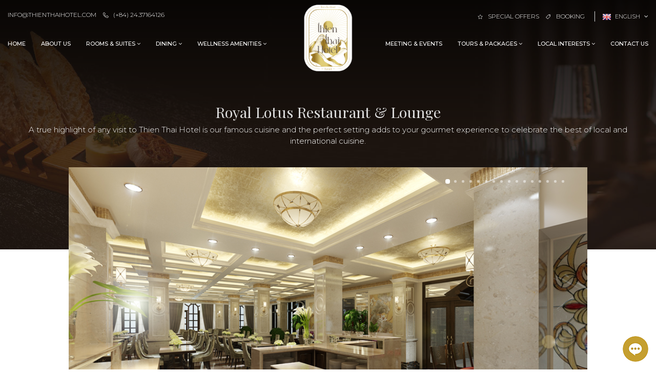

--- FILE ---
content_type: text/html; charset=utf-8
request_url: https://thienthaihotel.com/services-and-amenities/royal-lotus-restaurant-lounge/royal-lotus-restaurant-lounge
body_size: 6524
content:

<!DOCTYPE html PUBLIC "-//W3C//DTD XHTML 1.0 Transitional//EN" "http://www.w3.org/TR/xhtml1/DTD/xhtml1-transitional.dtd">
<html xmlns="http://www.w3.org/1999/xhtml">
<head><meta charset="utf-8" /><meta http-equiv="X-UA-Compatible" content="IE=edge" /><meta name="viewport" content="width=device-width, initial-scale=1, maximum-scale=1" /><link rel="SHORTCUT ICON" href="/favicon/favicon.ico" />	
    <!-- Mobile Web-app fullscreen -->
    <meta name="apple-mobile-web-app-capable" content="yes" /><meta name="mobile-web-app-capable" content="yes" />
    <!-- Meta tags -->
    <meta http-equiv="Content-Type" content="text/html; charset=utf-8" /><meta id="description" name="description" content="Royal Lotus Restaurant &amp; Lounge" /><meta id="keywords" name="keywords" content="royal lotus restaurant &amp; lounge" /><meta name="Page-topic" content="Hotel in Hanoi, Restaurant in Hanoi" /><meta name="Area" content="Hanoi Hotel, Hotel in Hanoi" /><meta id="ogurl" property="og:url" content="https://thienthaihotel.com" /><meta id="ogtype" property="og:type" content="article" /><meta id="ogtitle" property="og:title" /><meta id="ogdescription" property="og:description" /><meta id="twittertitle" name="twitter:title" /><meta id="twitterdescription" name="twitter:description" /><meta name="twitter:card" content="summary_large_image" /><meta name="placename" content="Vietnam" /><meta name="resource-type" content="Document" /><meta name="revisit-after" content="1 day" /><meta name="copyright" content="2020" /><meta name="owner" /><meta name="Robots" content="index, follow" /><title>
	Royal Lotus Restaurant & Lounge
</title>
    <!--Title-->
    <!--CSS styles-->
    
    <link rel="stylesheet" media="all" href="/css/bootstrap.min.css" /><link rel="stylesheet" media="all" href="/css/animate.css" /><link rel="stylesheet" media="all" href="/css/font-awesome.css" /><link rel="stylesheet" media="all" href="/css/linear-icons.css" /><link rel="stylesheet" media="all" href="/css/hotel-icons.css" /><link rel="stylesheet" media="all" href="/css/magnific-popup.css" /><link rel="stylesheet" media="all" href="/css/owl.carousel.css" /><link rel="stylesheet" media="all" href="/css/datepicker.css" /><link rel="stylesheet" media="all" href="/css/theme.css" /><link href="/assets/externals/fancybox/jquery.fancybox.css" rel="stylesheet" />	
	<!-- Custom CSS -->
    <link href="/assets/customs/css/gallery.css" rel="stylesheet" />
    <!--Google fonts-->
    <link href="https://fonts.googleapis.com/css?family=Montserrat:300,500&amp;subset=latin-ext" rel="stylesheet" /><link href="https://fonts.googleapis.com/css?family=Playfair+Display:400,700&amp;subset=latin-ext" rel="stylesheet" /></head>
<body>
    <div class="page-loader"></div>
    <div class="wrapper"> 	
         <header class="site-header">
            <!-- ======================== Navigation ======================== -->
            <div class="container">
                <!-- === navigation-top === -->
                <nav class="navigation-top clearfix">
                    <!-- navigation-top-left -->
                    <div class="navigation-top-left">
                        <a class='box' href='mailto:info@thienthaihotel.com'>info@thienthaihotel.com</a><a class='box' href='tel:(+84)2437164126'><i class='icon icon-phone-handset'></i>(+84) 24.37164126</a>
                    </div>
                    <!-- navigation-top-right -->
                    <div class="navigation-top-right">
                        <a class='box' href='/special-offers' title=''><i class='icon icon-star'></i>Special offers</a><a class='box' href='/reservations' title=''><i class='icon icon-tag'></i>Booking</a>
                        <div class='language'><a class='collapsed' data-toggle='collapse' href='#pclanguage'><img src='/images/en.png' alt=''/><span class='ml-2'>English</span><i class='fa fa-angle-down small ml-2'></i></a><ul id='pclanguage' class='collapse'><li class='d-flex align-items-center justify-content-start'><a href='/vi'><img src='/images/vi.png' alt=''/><span class='ml-2'>Tiếng Việt</span></a></li><li class='d-flex align-items-center justify-content-start'><a href='/fr'><img src='/images/fr.png' alt=''/><span class='ml-2'>French</span></a></li><li class='d-flex align-items-center justify-content-start'><a href='/ja'><img src='/images/ja.png' alt=''/><span class='ml-2'>Japanese</span></a></li></ul></div>
                        
                    </div>
                </nav>
                <!-- === navigation-main === -->
                <nav class="navigation-main clearfix">
                    <!-- logo -->
                    <div class="logo">
                        <a href='/' title=''><img class='logo-desktop' src='/assets/logos/logo.png' alt='' /><img class='logo-mobile' src='/assets/logos/logo-mobile.png' alt=''/></a>
                    </div>
					
                    <!-- toggle-menu -->
                    <div class='phone-menu'><a style = 'font-size: 12px;' class='button' href='tel:(+84)2437164126'><i style = 'color:#fff' class='icon icon-phone-handset'></i></a></div>
                    <div class="toggle-menu"><i class="icon icon-menu"></i></div>
                    <!-- navigation-block -->
                    <div class="navigation-block clearfix">
                        <!-- navigation-left -->
                        <ul class='navigation-left'><li><a href='/' title='Home'>Home</a></li><li><a href='/about-us' title='About us'>About us</a></li><li><a href='/rooms-and-suites' title='Rooms & Suites'>Rooms & Suites <span class='open-dropdown'><i class='fa fa-angle-down'></i></span></a><ul><li><a href='/rooms-and-suites/classic-rooms' title='Classic Rooms'>Classic Rooms</a></li><li><a href='/rooms-and-suites/classic-with-city-view' title='Classic with city view'>Classic with city view</a></li><li><a href='/rooms-and-suites/deluxe-with-city-view' title='Deluxe with city view'>Deluxe with city view</a></li><li><a href='/rooms-and-suites/deluxe-with-balcony' title='Deluxe with balcony'>Deluxe with balcony</a></li><li><a href='/rooms-and-suites/executive-king-size' title='Executive King size'>Executive King size</a></li><li><a href='/rooms-and-suites/conecting-rooms' title='Conecting rooms'>Conecting rooms</a></li></ul></li><li><a href='/dining' title='Dining'>Dining <span class='open-dropdown'><i class='fa fa-angle-down'></i></span></a><ul><li><a href='/dining/events-cartering' title='Events Cartering'>Events Cartering</a></li><li><a href='/dining/the-brickhouse-tapas-grills' title='The Brickhouse Tapas & Grills'>The Brickhouse Tapas & Grills</a></li><li><a href='/dining/royal-lotus-restaurant-lounge' title='Royal Lotus Restaurant & Lounge'>Royal Lotus Restaurant & Lounge</a></li><li><a href='/dining/cooking-class' title='Cooking Class'>Cooking Class</a></li></ul></li><li><a href='/wellness-amenities' title='Wellness Amenities'>Wellness Amenities <span class='open-dropdown'><i class='fa fa-angle-down'></i></span></a><ul><li><a href='/wellness-amenities/gymnasium' title='Gymnasium'>Gymnasium</a></li><li><a href='/wellness-amenities/steambath' title='Steambath'>Steambath</a></li><li><a href='/wellness-amenities/royal-lotus-spa' title='Royal Lotus Spa'>Royal Lotus Spa</a></li></ul></li></ul>                        
                        <!-- navigation-right -->  
                        <ul class='navigation-right'><li><a href='/meeting-events' title='Meeting & Events'>Meeting & Events</a></li><li><a href='/tours-packages' title='Tours & Packages'>Tours & Packages <span class='open-dropdown'><i class='fa fa-angle-down'></i></span></a><ul><li><a href='/tours-packages/hanoi-ninh-binh-daily-tours' title='Hanoi, Ninh Binh Daily Tours'>Hanoi, Ninh Binh Daily Tours</a></li><li><a href='/tours-packages/halong-bay-tours' title='Halong Bay Tours'>Halong Bay Tours</a></li><li><a href='/tours-packages/sapa-tours' title='Sapa Tours'>Sapa Tours</a></li><li><a href='/tours-packages/packages-tour' title='Packages Tour'>Packages Tour</a></li><li><a href='/tours-packages/transportation' title='Transportation'>Transportation</a></li></ul></li><li><a href='/local-interests' title='Local Interests'>Local Interests <span class='open-dropdown'><i class='fa fa-angle-down'></i></span></a><ul><li><a href='/local-interests/attractions' title='Attractions'>Attractions</a></li><li><a href='/local-interests/night-life' title='Night Life'>Night Life</a></li><li><a href='/local-interests/food-and-drinks' title='Food & Drinks'>Food & Drinks</a></li><li><a href='/local-interests/shopping' title='Shopping'>Shopping</a></li><li><a href='/local-interests/dos-and-donts' title='Dos & Don'ts'>Dos & Don'ts</a></li></ul></li><li><a href='/contact-us' title='Contact us'>Contact us</a></li></ul>
                    </div> 
                    <!--/navigation-block-->
                </nav>
            </div> <!--/container-->
        </header>        
        
    

<section class="page">
    <div class='page-header' data-overlay-dark='5' style='background-image:url(/images/banner-restaurant.jpg)'><div class='container'><h2 class='title'>Royal Lotus Restaurant & Lounge</h2><p>A true highlight of any visit to Thien Thai Hotel is our famous cuisine and the perfect setting adds to your gourmet experience to celebrate the best of local and international cuisine.</p></div></div>
    <div class="facility">
        <div class="container">
            <div class="col-md-10 offset-1 facility-gallery">
                <div class="owl-slider owl-theme owl-slider-gallery">
                    <div class='owl-slider owl-theme owl-slider-gallery'><div class='item bg-cover' style='background-image:url("/UploadFile/Gallery/Dinning/Royal-Lotus-Restaurant-Lounge/Royal-Lotus-Restaurant-Lounge.jpg")'></div><div class='item bg-cover' style='background-image:url("/UploadFile/Gallery/Dinning/Royal-Lotus-Restaurant-Lounge/1.jpg")'></div><div class='item bg-cover' style='background-image:url("/UploadFile/Gallery/Dinning/Royal-Lotus-Restaurant-Lounge/2.jpg")'></div><div class='item bg-cover' style='background-image:url("/UploadFile/Gallery/Dinning/Royal-Lotus-Restaurant-Lounge/3.jpg")'></div><div class='item bg-cover' style='background-image:url("/UploadFile/Gallery/Dinning/Royal-Lotus-Restaurant-Lounge/4.jpg")'></div><div class='item bg-cover' style='background-image:url("/UploadFile/Gallery/Dinning/Royal-Lotus-Restaurant-Lounge/5.jpg")'></div><div class='item bg-cover' style='background-image:url("/UploadFile/Gallery/Dinning/Royal-Lotus-Restaurant-Lounge/6.jpg")'></div><div class='item bg-cover' style='background-image:url("/UploadFile/Gallery/Dinning/Royal-Lotus-Restaurant-Lounge/7.jpg")'></div><div class='item bg-cover' style='background-image:url("/UploadFile/Gallery/Dinning/Royal-Lotus-Restaurant-Lounge/8.jpg")'></div><div class='item bg-cover' style='background-image:url("/UploadFile/Gallery/Dinning/Royal-Lotus-Restaurant-Lounge/9.jpg")'></div><div class='item bg-cover' style='background-image:url("/UploadFile/Gallery/Dinning/Royal-Lotus-Restaurant-Lounge/10.jpg")'></div><div class='item bg-cover' style='background-image:url("/UploadFile/Gallery/Dinning/Royal-Lotus-Restaurant-Lounge/11.jpg")'></div><div class='item bg-cover' style='background-image:url("/UploadFile/Gallery-2203/Restaurant/Royal-lotus-restaurant-lounge/1.jpg")'></div><div class='item bg-cover' style='background-image:url("/UploadFile/Gallery-2203/Restaurant/Royal-lotus-restaurant-lounge/2.jpg")'></div><div class='item bg-cover' style='background-image:url("/UploadFile/Gallery-2203/Restaurant/Royal-lotus-restaurant-lounge/3.jpg")'></div><div class='item bg-cover' style='background-image:url("/UploadFile/Gallery-2203/Restaurant/Royal-lotus-restaurant-lounge/4.jpg")'></div></div>
                </div>
            </div>
            <div class="row">
                <div class="col-md-8 offset-2">
                    <div class="facility-info">
                        <div class="row">
                            <div class="col-md-12">
                                <h2 class='title'>Royal Lotus Restaurant & Lounge</h2><div>A true highlight of any visit to Thien Thai Hotel is our famous cuisine and the perfect setting adds to your gourmet experience to celebrate the best of local and international cuisine. Royal Lotus Restaurant &amp; Lounge offers excellent service, fresh seasonal food, delicious cocktails and a wide selection of wines, surrounded by stunning interiors and a relaxed ambiance. The restaurant&#39;s interactive buffet style concept serves breakfast, lunch and dinner along with a creative &agrave; la carte menu. All our menus feature only the freshest of ingredients, prepared according to the season and with the greatest of care.</div><div class='pt-4'><a class='btn btn-primary' data-toggle='modal' href='#modal-book-restaurant' data-page='725' data-book='Royal Lotus Restaurant & Lounge' data-hotel='en'>Book a table</a></div>                                
                            </div>
                        </div>
                    </div>
                </div>
            </div>
        </div>
    </div>

</section>

<div class="modal fade modal-booking" id="modal-book-restaurant" tabindex="-1" role="dialog">
	<div class="modal-dialog modal-lg" role="document">
		<div class="modal-content">
			<div class="modal-header">
				<h5 class="modal-title" style="text-transform:uppercase;">Book a table</h5>
				<button class="modal-close" type="button" data-dismiss="modal">
					<i class="ion-ios-close-empty"></i>
				</button>
			</div>
			<div class="modal-body">
				<form class="form-book-restaurant" method="POST" action="">
					<div class="row">
						<div class="col-12 col-sm-4 form-group">
							<label>Name<span class="required">*</span><span id="mstablename" style="color: red"></span></label>
							<input id="tablename" type="text" class="form-control" name="name" required="">
						</div>
						<div class="col-12 col-sm-4 form-group">
							<label>Phone</label>
							<input id="tablephone" type="text" class="form-control" name="phone">
						</div>
						<div class="col-12 col-sm-4 form-group">
							<label>Email<span class="required">*</span><span id="mstableemail" style="color: red"></span></label>
							<input id="tableemail" type="email" class="form-control" name="email" required="">
						</div>
						<div class="col-12 col-sm-3 form-group">
							<label>Date<span class="required">*</span><span id="mstabledate" style="color: red"></span></label>
							<input id="tabledate" type="date" class="form-control" name="date" min="" required="">
						</div>
						<div class="col-12 col-sm-3 form-group">
							<label>Time<span class="required">*</span><span id="mstablehour" style="color: red"></span></label>
							<select id="tablehour" class="form-control custom-select" name="hour" required="">
                                <option value="">Please select..</option>
																<option value="01">01</option>
																<option value="02">02</option>
																<option value="03">03</option>
																<option value="04">04</option>
																<option value="05">05</option>
																<option value="06">06</option>
																<option value="07">07</option>
																<option value="08">08</option>
																<option value="09">09</option>
																<option value="10">10</option>
																<option value="11">11</option>
																<option value="12">12</option>
															</select>
						</div>
						<div class="col-12 col-sm-3 form-group">
							<label>&nbsp;</label>
							<div class="d-flex">
								<select id="tableminute" class="form-control custom-select" name="minute">
																		<option value="00">00</option>
																		<option value="15">15</option>
																		<option value="30">30</option>
																		<option value="45">45</option>
																	</select>
								<select id="tableperiod" class="form-control custom-select ml-2" name="period">
																		<option value="AM">AM</option>
																		<option value="PM">PM</option>
																	</select>
							</div>
						</div>
						<div class="col-12 col-sm-3 form-group">
							<label>Guest Number<span class="required">*</span><span id="mstablepeople" style="color: red"></span></label>
							<select id="tablepeople" class="form-control custom-select" name="number_people" required>
                                <option value="">Please select..</option>
																<option value="01">01</option>
																<option value="02">02</option>
																<option value="03">03</option>
																<option value="04">04</option>
																<option value="05">05</option>
																<option value="06">06</option>
																<option value="07">07</option>
																<option value="08">08</option>
																<option value="09">09</option>
																<option value="10">10</option>
																<option value="11">11</option>
																<option value="12">12</option>
																<option value="13">13</option>
																<option value="14">14</option>
																<option value="15">15</option>
																<option value="16">16</option>
																<option value="17">17</option>
																<option value="18">18</option>
																<option value="19">19</option>
																<option value="20">20</option>
															</select>
						</div>
						<div class="col-12 form-group">
							<label>Message</label>
							<textarea id="tablemessage" class="form-control" rows="4" name="message"></textarea>
						</div>
						<div class="col-12 col-sm-6 form-group">
							<span class="required">*</span> Mandatory fields</div>
						<div class="col-12 col-sm-6 form-group">
                            
							<button class="btn btn-primary btn-block" type="submit">Send a message</button>
						</div>
					</div>
                    <input type="hidden" name="hotelalias" value="en">
					<input id="tablebook" type="hidden" name="book" value="">
					<input id="tablepage" type="hidden" name="page" value="">
				</form>
			</div>
		</div>
	</div>
</div>

        <footer>
            <div class="container">
                <!--footer links-->
                <div class="footer-links">
                    <div class="row">
                        <div class="col-12 text-center mb-4">
                            <a href = '/about-us' title=''>About us</a> &nbsp; | &nbsp;<a href = '/photo-gallery' title=''>Photo gallery</a> &nbsp; | &nbsp;<a href = '/privacy-policy' title=''>Privacy Policy</a> &nbsp; | &nbsp;<a href = '/location' title=''>Location & Map</a> &nbsp; | &nbsp;<a href = '/local-interests' title=''>Local Interests</a> &nbsp; | &nbsp;<a href = '/contact-us' title=''>Contact us</a>
                        </div>
                        
                        
                    </div>
                </div>
                <!--footer social-->
                <div class="footer-social">
                    <div class="row">
                        <div class="col-sm-12 text-center">
                            <a href="/" class="footer-logo"><img src="/assets/logos/logo.png" alt="" /></a>
                        </div>
                        <div class='col-sm-12 mt-4 footer-contact text-center'><p>45 Nguyen Truong To St., Ba Dinh District, Hanoi, Vietnam</p><p><span>Phone: </span><a href='tel:(+84)2437164126' target = '_blank'>(+84) 24.37164126</a><span> - </span><span>Hotline: </span><a href='tel:+842437164128' target = '_blank'>+84.24.37164128</a><span> - </span><span>Email: </span><a href='mailto:info@thienthaihotel.com' target = '_blank'>info@thienthaihotel.com</a></p></div>
                        <div class="col-sm-12">
                            <div class="col-xl-8 offset-xl-2">
                                <hr style="border-top:1px solid #36443a;"/>
                                <div class="row justify-content-center">                              
                                    <div class='col-sm-6 col-md-4'><div class='text-center'><div class='mb-3'><strong>Find us on</strong></div><ul class='list-unstyled footer-social'><li><a class='facebook-f' href='#' target='_blank'><i class='fa fa-facebook-f'></i></a></li><li><a class='instagram' href='#' target='_blank'><i class='fa fa-instagram'></i></a></li><li><a class='youtube' href='#' target='_blank'><i class='fa fa-youtube'></i></a></li></ul></div></div>
                                    
                                                                    
                                </div>
                            </div>
                        </div>
                        <div class="col-sm-12 copyright">
                            <small>Official Site - All Rights Reserved - Copyright © 2022 - Thien Thai Hotel</small>  
                        </div>
                        
                    </div>
                </div>         
            </div>
        </footer>
        
    </div>
    <!-- Messenger Chat Plugin Code -->
    <div id="fb-root"></div>

    <!-- Your Chat Plugin code -->
    <div id="fb-customer-chat" class="fb-customerchat">
    </div>

    <script>
      var chatbox = document.getElementById('fb-customer-chat');
      chatbox.setAttribute("page_id", "101000089326596");
      chatbox.setAttribute("attribution", "biz_inbox");
    </script>

    <!-- Your SDK code -->
    <script>
      window.fbAsyncInit = function() {
        FB.init({
          xfbml            : true,
          version          : 'v14.0'
        });
      };

      (function(d, s, id) {
        var js, fjs = d.getElementsByTagName(s)[0];
        if (d.getElementById(id)) return;
        js = d.createElement(s); js.id = id;
        js.src = 'https://connect.facebook.net/en_US/sdk/xfbml.customerchat.js';
        fjs.parentNode.insertBefore(js, fjs);
      }(document, 'script', 'facebook-jssdk'));
    </script>
    <a id='goingay' href='tel:(+84)2437164917'><div class='smartsoft-phone smartsoft-green smartsoft-show smartsoft-static smartsoft'><div class='smartsoft-ph-circle'></div><div class='smartsoft-ph-circle-fill'></div><div class='smartsoft-ph-img-circle'></div></div></a>
    <div class='onlinesupport'><div class='support-top collapsed' data-toggle='collapse' data-target='#supportbox'></div><div id='supportbox' class='collapse support-box'><a href='https://www.facebook.com/messages/t/107781362010301' title='' class='support-messenger aml-tooltip' target='_blank'><span class='aml-text-content aml-tooltiptext'>Messenger</span></a><a href='https://zalo.me/+84915813698' title='' class='support-zalo aml-tooltip' target='_blank'><span class='aml-text-content aml-tooltiptext'>Zalo</span></a><a href='https://api.whatsapp.com/send?phone=+84915813698' title='' class='support-whatsapp aml-tooltip' target='_blank'><span class='aml-text-content aml-tooltiptext'>Whatsapp</span></a></div></div>
    <!--JS files-->
    <script type='text/javascript' src="/js/jquery.min.js"></script>
    <script type='text/javascript' src="/js/jquery-ui.js"></script>
    
    <script type='text/javascript' src="/js/bootstrap.min.js"></script>
    <script type='text/javascript' src="/js/jquery.magnific-popup.js"></script>
    <script type='text/javascript' src="/js/jquery.owl.carousel.js"></script>
    <script type='text/javascript' src="/js/main.js"></script>
    <script type='text/javascript' src="/js/site.js"></script>
    <script type='text/javascript' src='//maps.googleapis.com/maps/api/js?key=AIzaSyD3sSI5DsgSfV_CCiCfY_ntz9sBtTbta0o&#038;ver=4.9.8'></script>
    <script type='text/javascript' src="/js/map.js"></script>
</body>
</html>


--- FILE ---
content_type: text/css
request_url: https://thienthaihotel.com/css/hotel-icons.css
body_size: 552
content:
@charset "UTF-8";

@font-face {
    font-family: "hotel";
    src: url("../fonts/hotel.eot");
    src: url("../fonts/hotel.eot?#iefix") format("embedded-opentype"), url("../fonts/hotel.woff") format("woff"), url("../fonts/hotel.ttf") format("truetype"), url("../fonts/hotel.svg#hotel") format("svg");
    font-weight: normal;
    font-style: normal;
}

.hotelicon {
    font-family: "hotel" !important;
    font-style: normal !important;
    font-weight: normal !important;
    font-variant: normal !important;
    text-transform: none !important;
    speak: none;
    line-height: 1;
    -webkit-font-smoothing: antialiased;
    -moz-osx-font-smoothing: grayscale;
    vertical-align: middle;
}

.hotelicon-air-condition:before {
    content: "\61";
}

.hotelicon-bathtub:before {
    content: "\62";
}

.hotelicon-bed:before {
    content: "\63";
}

.hotelicon-burger:before {
    content: "\64";
}

.hotelicon-card:before {
    content: "\65";
}

.hotelicon-coctail:before {
    content: "\66";
}

.hotelicon-coffee:before {
    content: "\67";
}

.hotelicon-compas:before {
    content: "\68";
}

.hotelicon-dining:before {
    content: "\69";
}

.hotelicon-guest:before {
    content: "\6a";
}

.hotelicon-guestbook:before {
    content: "\6b";
}

.hotelicon-hangers:before {
    content: "\6c";
}

.hotelicon-clock:before {
    content: "\6d";
}

.hotelicon-hotel:before {
    content: "\6e";
}

.hotelicon-icecream:before {
    content: "\6f";
}

.hotelicon-keys:before {
    content: "\70";
}

.hotelicon-king-bed:before {
    content: "\71";
}

.hotelicon-kitchen:before {
    content: "\72";
}

.hotelicon-parking:before {
    content: "\73";
}

.hotelicon-phone:before {
    content: "\74";
}

.hotelicon-plane:before {
    content: "\75";
}

.hotelicon-pool:before {
    content: "\76";
}

.hotelicon-private:before {
    content: "\77";
}

.hotelicon-roomservice:before {
    content: "\78";
}

.hotelicon-stuff:before {
    content: "\79";
}

.hotelicon-tv:before {
    content: "\7a";
}

.hotelicon-washer:before {
    content: "\41";
}

.hotelicon-wheel-chair:before {
    content: "\42";
}

.hotelicon-wheels:before {
    content: "\43";
}

.hotelicon-wifi:before {
    content: "\44";
}

.hotelicon-elevator:before {
    content: "\45";
}


--- FILE ---
content_type: text/css
request_url: https://thienthaihotel.com/css/datepicker.css
body_size: 1088
content:
/* DatePicker Container */
.ui-datepicker {
	width: auto;
	height: auto;
	margin: 5px auto 0;
	font: 9pt Arial, sans-serif;
	-webkit-box-shadow: 0px 0px 10px 0px rgba(0, 0, 0, .5);
	-moz-box-shadow: 0px 0px 10px 0px rgba(0, 0, 0, .5);
	box-shadow: 0px 0px 10px 0px rgba(0, 0, 0, .5);
	background: white;
    display: none;
}
.ui-datepicker a {
	text-decoration: none;
}
/* DatePicker Table */
.ui-datepicker table {
	width: 100%;
}
.ui-datepicker-header {
	background: #828282;
	color: #e0e0e0;
	line-height: 30px;
}
.ui-datepicker-title {
	text-align: center;
	padding: 15px;
	font-size: 18px;
}
.ui-datepicker-prev, .ui-datepicker-next {
	display: inline-block;
	width: 50px;
	height: 60px;
	line-height: 60px;
	text-align: center;
	cursor: pointer;
	overflow: hidden;
	position: relative;
	color: transparent!important;
}
.ui-datepicker-prev:before, .ui-datepicker-next:before {
    position:absolute;
    content:"";
    display:inline-block;
    font-family: 'LinearIcons';
    font-style: normal;
    font-variant-ligatures: normal;
    font-variant-caps: normal;
    font-variant-numeric: normal;
    font-weight: normal;
    font-stretch: normal;
    text-transform: none;
    speak: none;
    -webkit-font-smoothing: antialiased;
    -moz-osx-font-smoothing: grayscale;
    width: 100%;
    height: 100%;
    color: white;
    font-size: 15px;
    left: 0;
}
.ui-datepicker-prev:before {
    content: "\e875";
}
.ui-datepicker-next:before {
    content: "\e876";
}
.ui-datepicker-prev {
	float: left;
	background-position: center -30px;
}
.ui-datepicker-next {
	float: right;
	background-position: center 0px;
}
.ui-datepicker thead {
	background-color: #f7f7f7;
	background-image: -moz-linear-gradient(top,  #f7f7f7 0%, #f1f1f1 100%);
	background-image: -webkit-gradient(linear, left top, left bottom, color-stop(0%,#f7f7f7), color-stop(100%,#f1f1f1));
	background-image: -webkit-linear-gradient(top,  #f7f7f7 0%,#f1f1f1 100%);
	background-image: -o-linear-gradient(top,  #f7f7f7 0%,#f1f1f1 100%);
	background-image: -ms-linear-gradient(top,  #f7f7f7 0%,#f1f1f1 100%);
	background-image: linear-gradient(top,  #f7f7f7 0%,#f1f1f1 100%);
	filter: progid:DXImageTransform.Microsoft.gradient( startColorstr='#f7f7f7', endColorstr='#f1f1f1',GradientType=0 );
	border-bottom: 1px solid #bbb;
}
.ui-datepicker th {
	text-transform: uppercase;
	font-size: 6pt;
	padding: 5px 0;
	color: #666666;
	text-shadow: 1px 0px 0px #fff;
	filter: dropshadow(color=#fff, offx=1, offy=0);
	text-align: center;
}
.ui-datepicker tbody td {
	padding: 0px;
	border-right: 1px solid #bbb;
}
.ui-datepicker tbody td:last-child {
	border-right: 0px;
}
.ui-datepicker tbody tr {
	border-bottom: 1px solid #bbb;
}
.ui-datepicker tbody tr:last-child {
	border-bottom: 0px;
}
.ui-datepicker td span, .ui-datepicker td a {
	display: block;
	font-weight: bold;
	text-align: center;
	line-height: 30px;
	color: #666666;
	filter: dropshadow(color=#fff, offx=1, offy=1);
	padding: 15px 20px;
}
.ui-datepicker-calendar .ui-state-default {
	background: #efefef;
}
.ui-datepicker-calendar .ui-state-hover {
	background: #f7f7f7;
}
.ui-datepicker-calendar .ui-state-active {
	color: #e0e0e0;
	position: relative;
	margin: -1px;
}
.ui-datepicker-unselectable .ui-state-default {
	background: #f4f4f4;
	color: #b4b3b3;
}
.ui-datepicker-calendar td:first-child .ui-state-active {
	margin-left: -1px;
}
.ui-datepicker-calendar td:last-child .ui-state-active {
	margin-right: -1px;
}
.ui-datepicker-calendar tr:last-child .ui-state-active {
	margin-bottom: -1px;
}


--- FILE ---
content_type: text/css
request_url: https://thienthaihotel.com/css/theme.css
body_size: 35151
content:
/*!
    ----------------------------------

    * Colina - Hotel, Resort & Accommodation Website Theme
    * Version - 1.1.0 
    * Copyright (c) 2018 ElaThemes.com 

    ---------------------------------- 

    [Table of contents]

    1. Default body styles
    2. Container
    3. Page loader
    4. Headings
    5. Header
    5. Main navigation
    7. Owl Theme
    8. Owl-slider-header
    9. Owl-slider-gallery
    10. Owl-rooms-carousel
    11. Button styles
    12. Breadcrumbs
    13. Checkbox
    14. Sections
    15. Section header
    16. Page
    17. Page header
    18. Category header
    19. Frontpage-slider
    20. Image Blocks
    21. Scroll to top
    22. Stretcher
    23. Banner
    24. Instagram
    25. Contact
    26. Tabsy wrapper
    27. Intro
    28. Text blocks
    29. Quotes
    30. Team
    31. Facilities
    32. Facility
    33. Booking
    34. Datepicker
    35. Rooms
    36. Room
    37. Gallery
    38. Blog
    39. Cards
    40. Subscribe
    41. Events
    42. Checkout
    43. Step wrapper
    44. Login wrapper
    45. Not found
    46. Comments
    47. About
    48. Shortcodes
    49. Footer
    50. Hotels
    ----------------------------------
 */
/*  
    ----------------------------------
    1. Default body styles
    ----------------------------------
*/
body {
  font-family: "Montserrat", sans-serif;
  font-size: 13px;
  line-height: 1.3;
  color: #222222;
  font-weight: 350;
}

@media (min-width: 992px) {
  body {
    font-size: 15px;
    line-height: 1.5;
  }
}

body .wrapper {
  position: relative;
  overflow: hidden;
  width: 100%;
}

body b, body strong, body label, body .label {
  font-weight: 500;
}

body a {
  color: #b58e3e;
}

body a:focus, body a:active, body a:hover {
  color: #222222;
  text-decoration: none;
}

body a, body .btn {
  -moz-transition: all 0.3s;
  -o-transition: all 0.3s;
  -webkit-transition: all 0.3s;
  transition: all 0.3s;
}

body input, body textarea, body select {
  /* iPad fix */
  -webkit-appearance: none;
  /*disable shaddow nav ipad*/
  -moz-appearance: none;
  /*disable shaddow nav ipad*/
  border-radius: 0;
  /*disable border-radius ipad*/
}

body *:focus {
  outline: none !important;
}

/*  
    ----------------------------------
    2. Container
    ----------------------------------
*/
.overflow-hidden {
    overflow:hidden;
}
a:hover .zoom {
  transform: scale(1.1);
}
.zoom {
    -webkit-transition: all 0.5s ease 0s;
    -moz-transition: all 0.5s ease 0s;
    transition: all 0.5s ease 0s;
}
.bg-cover {
    background-color: #333;
    background-repeat: no-repeat;
    background-position: center center;
    background-size: cover;
}

.mh-1 {
	min-height: 12.5rem;
}
.mh-1-5 {
	min-height: 15rem;
}
.mh-1-7-5 {
	min-height: 17.5rem;
}
.mh-2 {
	min-height: 20rem;
}
.mh-3 {
	min-height: 25rem;
}
.mh-4 {
	min-height: 30rem;
}
@media (max-width: 767px) {
    mh-1-5,
    mh-1-7-5,
	.mh-2,                        
	.mh-3 {
		min-height: 12.5rem;
	}
	.mh-4 {
		min-height: 17.5rem;
	}
}

@media (min-width: 1366px) {
  .container {
    width: 1300px;
  }
}

@media (min-width: 1680px) {
  .container {
    width: 1400px;
  }
}

@media print {
  .container {
    width: 99%;
  }
}

/*  
    ----------------------------------
    3. Page loader
    ----------------------------------

.page-loader {
  position: fixed;
  width: 100%;
  height: 100%;
  overflow: hidden;
  z-index: 999999;
  background-color: white;
}

.page-loader:before {
  font-family: 'LinearIcons';
  speak: none;
  font-style: normal;
  font-weight: normal;
  font-variant: normal;
  text-transform: none;
  line-height: 40px;
  -webkit-font-smoothing: antialiased;
  -moz-osx-font-smoothing: grayscale;
  content: "\e807";
  position: fixed;
  font-size: 40px;
  left: 50%;
  top: 50%;
  z-index: 999999;
  width: 40px;
  height: 40px;
  text-align: center;
  margin-left: -20px;
  margin-top: -20px;
  -webkit-animation: fa-spin 2s infinite linear;
  animation: fa-spin 2s infinite linear;
  color: #38281f;
  -moz-transition: all 0.3s;
  -o-transition: all 0.3s;
  -webkit-transition: all 0.3s;
  transition: all 0.3s;
}

.page-loader.loaded {
  width: 0;
  left: 0;
  -moz-transition: all 1s cubic-bezier(0.8, 0.2, 0.2, 0.9);
  -o-transition: all 1s cubic-bezier(0.8, 0.2, 0.2, 0.9);
  -webkit-transition: all 1s cubic-bezier(0.8, 0.2, 0.2, 0.9);
  transition: all 1s cubic-bezier(0.8, 0.2, 0.2, 0.9);
}

.page-loader.loaded:before {
  opacity: 0;
}

*/

/*  
    ----------------------------------
    4. Headings
    ----------------------------------
*/
h1, h2, h3, h4, h5, h6,
.h1, .h2, .h3, .h4, .h5, .h6 {
  font-family: "Playfair Display", serif;
  font-weight: 500;
}

h1:first-child, h2:first-child, h3:first-child, h4:first-child, h5:first-child, h6:first-child,
.h1:first-child, .h2:first-child, .h3:first-child, .h4:first-child, .h5:first-child, .h6:first-child {
  margin-top: 0;
}

h1 small, h2 small, h3 small, h4 small, h5 small, h6 small,
.h1 small, .h2 small, .h3 small, .h4 small, .h5 small, .h6 small {
  font-weight: 300;
}

h1,
.h1 {
  font-size: 26px;
  margin-top: 15px;
  margin-bottom: 15px;
  line-height: 1.3;
}

/*.link_page { width:60px; margin-left:0px;}*/
.link_page span{float:left;}
.link_page u{ border: solid 1px #CCC; border-radius: 5px; padding:7px 14px; text-decoration:none; font-weight:bold; margin-right: 5px; margin-left:5px;}
.link_page a {color:#FFF; padding: 6px 12px; background: #38281f; text-decoration:none; margin-right:5px;  margin-left:5px;border: solid 1px #38281f; border-radius: 5px; }
.link_page a:hover {color: #fff;background: #b58e3e;  text-decoration:none; }


@media (min-width: 992px) {
  h1,
  .h1 {
    font-size: 33px;
    margin-top: 35px;
    margin-bottom: 28px;
  }
}

h2,
.h2 {
  font-size: 23px;
  margin-top: 15px;
  margin-bottom: 15px;
  line-height: 1.3;
}

@media (min-width: 992px) {
  h2,
  .h2 {
    font-size: 29px;
    margin-top: 35px;
    margin-bottom: 28px;
  }
}

h3,
.h3 {
  font-size: 20px;
  margin-top: 15px;
  margin-bottom: 15px;
  line-height: 1.3;
}

@media (min-width: 992px) {
  h3,
  .h3 {
    font-size: 25px;
    margin-top: 35px;
    margin-bottom: 28px;
  }
}

h4,
.h4 {
  font-size: 17px;
  margin-top: 15px;
  margin-bottom: 15px;
  line-height: 1.3;
}

@media (min-width: 992px) {
  h4,
  .h4 {
    font-size: 21px;
    margin-top: 35px;
    margin-bottom: 28px;
  }
}

h5,
.h5 {
  font-size: 14px;
  margin-top: 15px;
  margin-bottom: 15px;
  line-height: 1.3;
}

@media (min-width: 992px) {
  h5,
  .h5 {
    font-size: 15px;
    margin-top: 35px;
    margin-bottom: 28px;
  }
}

h6,
.h6 {
  font-size: 11px;
  margin-top: 15px;
  margin-bottom: 15px;
  line-height: 1.3;
}

@media (min-width: 992px) {
  h6,
  .h6 {
    font-size: 13px;
    margin-top: 35px;
    margin-bottom: 28px;
  }
}

/*  
    ----------------------------------
    5. Header
    ----------------------------------
*/
header {
  position: fixed;
  width: auto;
  left: 0;
  right: 0;
  display: block;
  padding-top: 0;
  z-index: 999;
  /*border-bottom: 1px solid rgba(255, 255, 255, 0.1);*/
  -moz-transition: all 0.5s;
  -o-transition: all 0.5s;
  -webkit-transition: all 0.5s;
  transition: all 0.5s;
  /*background: -moz-linear-gradient(top, rgba(0,0,0) 0%, rgba(0,0,0,0) 100%);
	background: -webkit-gradient(left top, left bottom, color-stop(0%, rgba(0,0,0)), color-stop(100%, rgba(0,0,0,0)));
	background: -webkit-linear-gradient(top, rgba(0,0,0) 0%, rgba(0,0,0,0) 100%);
	background: -o-linear-gradient(top, rgba(0,0,0) 0%, rgba(0,0,0,0) 100%);
	background: -ms-linear-gradient(top, rgba(0,0,0) 0%, rgba(0,0,0,0) 100%);
	background: linear-gradient(to bottom, rgba(0,0,0) 0%, rgba(0,0,0,0) 100%);
	filter: progid:DXImageTransform.Microsoft.gradient( startColorstr='#000000', endColorstr='#000000', GradientType=0 );*/
}
header:before {
    content:'';
    background: -moz-linear-gradient(top, rgba(0,0,0,0.7) 0%, rgba(0,0,0,0) 100%);
	background: -webkit-gradient(left top, left bottom, color-stop(0%, rgba(0,0,0,0.7)), color-stop(100%, rgba(0,0,0,0)));
	background: -webkit-linear-gradient(top, rgba(0,0,0,0.7) 0%, rgba(0,0,0,0) 100%);
	background: -o-linear-gradient(top, rgba(0,0,0,0.7) 0%, rgba(0,0,0,0) 100%);
	background: -ms-linear-gradient(top, rgba(0,0,0,0.7) 0%, rgba(0,0,0,0) 100%);
	background: linear-gradient(to bottom, rgba(0,0,0,0.7) 0%, rgba(0,0,0,0) 100%);
	filter: progid:DXImageTransform.Microsoft.gradient( startColorstr='#000000', endColorstr='#000000', GradientType=0 );
    position:absolute;
    left:0;
    right:0;
    width:100%;
    height:250%;
    z-index:-1;
}
header.sticked {
    background:none;
  background-color: #38281f;
  border-color: transparent;
  box-shadow: 0 0 10px rgba(0, 0, 0, 0.5);
}
header.sticked:before {
    display:none;
}
.border-bottom {
    border-bottom: 1px solid #dee2e6 !important;
}
.border-top {
    border-top: 1px solid #dee2e6 !important;
}
@media (min-width: 992px) {
  /*header.sticked nav.navigation-top {
    margin-top: -50px;
  }*/
  header.sticked nav.navigation-main .logo {
    /*bottom: -35px;*/
    -moz-border-radius: 100%;
    -webkit-border-radius:00%;
    border-radius: 100%;
    /*background-color: #38281f;*/
    /*width: 135px;*/
    height: 135px;
    /*box-shadow: 0 0 10px rgba(0, 0, 0, 0.5);*/
  }
  header.sticked nav.navigation-main .logo img {
    height: 90px;
    /*width: 280px;*/
	/*padding-top:56px;*/
  }
}
@media (max-width: 767px) {
  header.sticked {
    position: fixed;
    background-color: #38281f;
  }
}
@media (max-width: 991px) {
  header .container {
    padding-left: 0;
    padding-right: 0;
    width: 100%;
  }
}
/*  
    ----------------------------------
    6. Main navigation
    ----------------------------------
*/
nav.navigation-top {
  display: none;
  margin-top: 5px;
  margin-bottom: 5px;
  -moz-transition: all 0.5s;
  -o-transition: all 0.5s;
  -webkit-transition: all 0.5s;
  transition: all 0.5s;
}

@media (min-width: 992px) {
  nav.navigation-top {
    display: block;
    padding: 15px 0;
    /*padding: 20px 0;*/
  }
  nav.navigation-top .navigation-top-left {
    float: left;
  }
  nav.navigation-top .navigation-top-left .box {
    padding-right: 13.33333px;
  }
  nav.navigation-top .navigation-top-right {
    float: right;
  }
  nav.navigation-top .navigation-top-right .box {
    padding-left: 13.33333px;
  }
}

nav.navigation-top .box {
  color: white;
  display: inline-block;
  font-size: 12px;
  text-transform: uppercase;
}

nav.navigation-top .box .icon {
  font-size: 85%;
  vertical-align: middle;
}

nav.navigation-main {
  position: relative;
}

nav.navigation-main .logo {
  height: 70px;
  /*-moz-transition: height 0.5s;
  -o-transition: height 0.5s;
  -webkit-transition: height 0.5s;
  transition: height 0.5s;*/
}

nav.navigation-main .logo .logo-desktop {
  display: none;
}

@media (min-width: 992px) {
  nav.navigation-main .logo .logo-desktop {
    display: inline-block !important;
  }
  nav.navigation-main .logo .logo-mobile {
    display: none;
  }
  nav.navigation-main .logo > a {
    text-align: center;
    height: 100%;
    background:none;
    padding:0;
  }
  nav.navigation-main .logo img.logo-desktop {
    width: 100%;
    margin: 0 auto;
  }
  nav.navigation-main .logo img.logo-mobile {
    /*width: 135px;*/
    height: 90px;
    margin: 0 auto;
  }
}
nav.navigation-main .logo > a {
  display: block;
  /*background:#38281f;
  padding:15px 10px;*/
}
@media (max-width: 992px) {
  nav.navigation-main .logo > a {
    /*text-align: center;*/
    height: 100%;
    background:none;
    padding:10px;
  }
}
header.sticked nav.navigation-main .logo >a{
    background:none;
  padding:0;
  /*text-align:center;*/
}

nav.navigation-main .phone-menu {
  height: 0px;
  position: absolute;
  right: 0;
  top: 0;
  font-size: 27px;
  padding: 15px 50px;
  line-height: 36px;
  color: white;
	
}

nav.navigation-main .phone-menu .icon {
  display: block;
  -moz-transition: all 0.5s;
  -o-transition: all 0.5s;
  -webkit-transition: all 0.5s;
  transition: all 0.5s;
}

nav.navigation-main .phone-menu .icon:before {
  display: inline-block;
}

nav.navigation-main .phone-menu.open .icon:before {
  content: "\e870" !important;
}

nav.navigation-main .phone-menu.open .icon {
  -moz-transform: scale(0.8) rotate(180deg);
  -ms-transform: scale(0.8) rotate(180deg);
  -o-transform: scale(0.8) rotate(180deg);
  -webkit-transform: scale(0.8) rotate(180deg);
  transform: scale(0.8) rotate(180deg);
}


nav.navigation-main .offer-menu {
  height: 50px;
  position: absolute;
  right: 0;
  top: 0;
  font-size: 27px;
  padding: 15px 90px;
  line-height: 36px;
  color: white;
	
}

nav.navigation-main .offer-menu .icon {
  display: block;
  -moz-transition: all 0.5s;
  -o-transition: all 0.5s;
  -webkit-transition: all 0.5s;
  transition: all 0.5s;
}

nav.navigation-main .offer-menu .icon:before {
  display: inline-block;
}

nav.navigation-main .offer-menu.open .icon:before {
  content: "\e870" !important;
}

nav.navigation-main .offer-menu.open .icon {
  -moz-transform: scale(0.8) rotate(180deg);
  -ms-transform: scale(0.8) rotate(180deg);
  -o-transform: scale(0.8) rotate(180deg);
  -webkit-transform: scale(0.8) rotate(180deg);
  transform: scale(0.8) rotate(180deg);
}




nav.navigation-main .toggle-menu {
  height: 50px;
  position: absolute;
  right: 0;
  top: 0;
  font-size: 27px;
  padding: 15px 10px;
  line-height: 36px;
  color: white;
}

nav.navigation-main .toggle-menu .icon {
  display: block;
  -moz-transition: all 0.5s;
  -o-transition: all 0.5s;
  -webkit-transition: all 0.5s;
  transition: all 0.5s;
}

nav.navigation-main .toggle-menu .icon:before {
  display: inline-block;
}

nav.navigation-main .toggle-menu.open .icon {
  -moz-transform: scale(0.8) rotate(180deg);
  -ms-transform: scale(0.8) rotate(180deg);
  -o-transform: scale(0.8) rotate(180deg);
  -webkit-transform: scale(0.8) rotate(180deg);
  transform: scale(0.8) rotate(180deg);
}

nav.navigation-main .toggle-menu.open .icon:before {
  content: "\e870" !important;
}

nav.navigation-main .navigation-block ul {
  margin: 0;
  padding: 0;
}

nav.navigation-main .navigation-block ul li {
  list-style-type: none;
}

nav.navigation-main .navigation-block ul li a {
  display: block;
  padding: 15px;
  text-transform: uppercase;
  font-family: "Montserrat", sans-serif;
  font-size: 11px;
  font-weight: 500;
}

nav.navigation-main .navigation-block ul li > a {
  color: white;
}

nav.navigation-main .navigation-block ul li > ul {
  background-color: rgba(81, 85, 97, 0.1);
}

nav.navigation-main .navigation-block ul li > ul li {
  display: block;
}

nav.navigation-main .navigation-block ul li > ul li a {
  font-size: 12px;
  text-transform: uppercase;
  padding: 10px 15px;
}

@media (min-width: 992px) {
  nav.navigation-main {
    position: relative;
    /*z-index: 999;*/
  }
  nav.navigation-main .logo {
	/*-moz-transform: translateX(-50%);
	-ms-transform: translateX(-50%);
	-o-transform: translateX(-50%);
	-webkit-transform: translateX(-50%);*/
	transform: translateX(-50%);
	position: absolute;
	top: -53px;
	left: 50%;
	/*width: 135px;*/
	height: 130px;
	z-index: 9;
  }
  nav.navigation-main .logo img.logo-desktop {
    width: auto; 
    height: 100%;   
    /*width:160px;
    height:119px;*/
  }

  nav.navigation-main .toggle-menu {
    display: none;
  }
	
  nav.navigation-main .phone-menu {
    display: none;
  }
	
	  nav.navigation-main .offer-menu {
    display: none;
  }
	
	
  nav.navigation-main .navigation-block {
    display: block;
  }
  nav.navigation-main .navigation-block > ul > li {
    float: left;
    display: block;
  }
  nav.navigation-main .navigation-block > ul > li:first-child > a {
    padding-left: 0;
  }
  nav.navigation-main .navigation-block > ul > li:last-child > a {
    padding-right: 0;
  }
  nav.navigation-main .navigation-block > ul li > ul {
    padding-top: 10px;
    background-color: transparent;
    min-width: 180px;
    position: absolute;
    z-index: -1;
    top: 100%;
    z-index: 999;
    opacity: 0;
    visibility: hidden;
    -moz-transform: translateY(10px);
    -ms-transform: translateY(10px);
    -o-transform: translateY(10px);
    -webkit-transform: translateY(10px);
    transform: translateY(10px);
    -moz-box-shadow: 0 3px 4px rgba(0, 0, 0, 0.2);
    -webkit-box-shadow: 0 3px 4px rgba(0, 0, 0, 0.2);
    box-shadow: 0 3px 4px rgba(0, 0, 0, 0.2);
    border-bottom-right-radius: 8px;
  }
  nav.navigation-main .navigation-block > ul li > ul:after {
    content: "";
    position: absolute;
    top: 1px;
    left: 20px;
    border-width: 0 10px 10px 10px;
    border-style: solid solid solid solid;
    border-color: white transparent white;
  }
  nav.navigation-main .navigation-block > ul li > ul li {
    background-color: white;
  }
  nav.navigation-main .navigation-block > ul li > ul li:hover a {
    color: #3a3d45;
    -moz-transform: translateX(5px);
    -ms-transform: translateX(5px);
    -o-transform: translateX(5px);
    -webkit-transform: translateX(5px);
    transform: translateX(5px);
  }
  nav.navigation-main .navigation-block > ul li > ul li a {
    -moz-transition: all 0.3s;
    -o-transition: all 0.3s;
    -webkit-transition: all 0.3s;
    transition: all 0.3s;
    font-weight: bold;
    background-color: white;
    color: #515561;
  }
  nav.navigation-main .navigation-block > ul li.hovered a {
    text-shadow: 0 0 10px white;
  }
  nav.navigation-main .navigation-block > ul li.hovered > ul {
    -moz-transform: translateY(0);
    -ms-transform: translateY(0);
    -o-transform: translateY(0);
    -webkit-transform: translateY(0);
    transform: translateY(0);
    -moz-transition: all 0.4s;
    -o-transition: all 0.4s;
    -webkit-transition: all 0.4s;
    transition: all 0.4s;
    overflow: hidden;
    visibility: visible;
    opacity: 1;
    z-index: 1;
  }
  nav.navigation-main .navigation-block > ul.navigation-left {
    float: left;
  }
  nav.navigation-main .navigation-block > ul.navigation-right {
    float: right;
  }
  nav.navigation-main .navigation-block > ul.navigation-right li > ul:after {
    left: auto;
    right: 20px;
  }
  nav.navigation-main .navigation-block > ul.navigation-right li {
    position: relative;
  }
  nav.navigation-main .navigation-block > ul.navigation-right li:nth-last-child(-n+2) ul {
    right: 0;
    left: auto;
  }
  nav.navigation-main .navigation-block ul li > ul li {
    border-top: 1px solid #dddddd;
  }
}

@media (max-width: 991px) {
  nav.navigation-main .navigation-block {
    position: absolute;
    position: absolute;
    top: 100%;
    width: 100%;
    left: 0;
    z-index: 999;
    -moz-transform: translate3d(-100%, 0, 0);
    -ms-transform: translate3d(-100%, 0, 0);
    -o-transform: translate3d(-100%, 0, 0);
    -webkit-transform: translate3d(-100%, 0, 0);
    transform: translate3d(-100%, 0, 0);
    -moz-transition: all 0.3s;
    -o-transition: all 0.3s;
    -webkit-transition: all 0.3s;
    transition: all 0.3s;
  }
  nav.navigation-main .navigation-block.open {
    background-color: #38281f;
    -moz-transform: translate3d(0, 0, 0);
    -ms-transform: translate3d(0, 0, 0);
    -o-transform: translate3d(0, 0, 0);
    -webkit-transform: translate3d(0, 0, 0);
    transform: translate3d(0, 0, 0);
  }
  nav.navigation-main .navigation-block ul li {
    border-top: 1px solid #36443a;
  }
  nav.navigation-main .navigation-block ul li a {
    position: relative;
  }
  nav.navigation-main .navigation-block ul li a .open-dropdown {
    position: absolute;
    right: 0;
    height: 100%;
    width: 50px;
    top: 0;
    line-height: 49px;
    font-size: 30px;
    text-align: center;
  }
  nav.navigation-main .navigation-block ul li a .open-dropdown i {
    -moz-transition: all 0.3s;
    -o-transition: all 0.3s;
    -webkit-transition: all 0.3s;
    transition: all 0.3s;
  }
  nav.navigation-main .navigation-block ul li > ul {
    display: none;
  }
  nav.navigation-main .navigation-block ul li > ul li {
    padding-left: 15px;
  }
  nav.navigation-main .navigation-block ul li.expanded > a {
    background-color: #34251c;
  }
  nav.navigation-main .navigation-block ul li.expanded .open-dropdown i {
    -moz-transform: rotate(180deg);
    -ms-transform: rotate(180deg);
    -o-transform: rotate(180deg);
    -webkit-transform: rotate(180deg);
    transform: rotate(180deg);
  }
}

/*  
    ----------------------------------
    7. Owl Theme
    ----------------------------------
*/
.owl-theme .owl-controls .owl-buttons .owl-next {
  right: -50px;
  /*background: rgba(48,61,52, 0.6)*/
}

.owl-theme .owl-controls .owl-buttons .owl-prev {
  left: -50px;
  /*background: rgba(48,61,52, 0.6)*/
}
/*.owl-theme .owl-controls .owl-buttons .owl-next span{
  margin:0;
}
.owl-theme .owl-controls .owl-buttons .owl-prev span{
  margin:0;
}*/

.owl-theme .owl-controls .owl-page {
  -moz-transition: all 0.3s;
  -o-transition: all 0.3s;
  -webkit-transition: all 0.3s;
  transition: all 0.3s;
}

.owl-theme .owl-controls .owl-page span {
  background-color: white;
}

.owl-theme .owl-controls .owl-page.active {
  -moz-transform: scale(1.8);
  -ms-transform: scale(1.8);
  -o-transform: scale(1.8);
  -webkit-transform: scale(1.8);
  transform: scale(1.8);
}

/*  
    ----------------------------------
    8. Owl-slider-header
    ----------------------------------
*/
.owl-slider-header .item {
  height: 300px;
  position: relative;
  overflow: hidden;
  background-position: center;
  background-size: cover;
}

.owl-slider-header .item > .container {
  position: relative;
}

.owl-slider-header .item:before {
  content: "";
  position: absolute;
  width: 100%;
  min-height: 500px;
  /*background-color:rgba(0, 0, 0, 0.1);*/
  background-image: url(/images/bg-booking-banner.png);
  background-position: left top;
  background-repeat: repeat-x;
  bottom:0;
  left:0;
}

@media (max-width: 767px) {
  .owl-slider-header .item:before {
    display: none;
  }
}
.owl-slider-header .item .box {
  position: absolute;
  width: 100%;
  color: #fff;
  top: 50%;
  right: 0;
  left: 0;
  z-index: 99;
  -moz-transform: translateY(-50%);
  -ms-transform: translateY(-50%);
  -o-transform: translateY(-50%);
  -webkit-transform: translateY(-50%);
  transform: translateY(-50%);
	
}

.owl-slider-header .item .box.box-bottom {
  top: 90%;
  -moz-transform: translateY(-100%);
  -ms-transform: translateY(-100%);
  -o-transform: translateY(-100%);
  -webkit-transform: translateY(-100%);
  transform: translateY(-100%);
}

.owl-slider-header .item .desc {
  display: block;
  text-shadow: 0 0 10px #000;
}

.owl-slider-header .item .title {
  font-size: 26px;
  font-family: "Playfair Display", serif;
  color: white;
  text-shadow: 0 2px 5px rgba(0, 0, 0, 0.5);
  text-transform: none;
}

.owl-slider-header .item .title span {
  color: #ceb071;
}

.owl-slider-header .item .btn {
  margin-top: 15px;	
}

@media (min-width: 768px) {
  .owl-slider-header .item {
    height: 400px;
  }
  .owl-slider-header .item .desc {
    display: block;
    font-size: 16px;
  }
  .owl-slider-header .item .title {
    font-size: 24px;
    text-transform: uppercase;
  }
  .owl-slider-header .item .btn {
    margin-top: 40px;
  }
}

@media (min-width: 1200px) {
  .owl-slider-header .item {
    height: 470px;
  }
  .owl-slider-header .item .desc {
    font-size: 18px;
  }
  .owl-slider-header .item .title {
    font-size: 33px;
  }
}
@media (max-width: 992px) {
    nav.navigation-main .logo img.logo-mobile {
        width: 56px;
        /*height: 59px;*/
        margin: 0 auto;
    }
    .sticked nav.navigation-main .logo img.logo-mobile
    {
        padding:10px;
    }
}
@media (max-width: 767px) {
  .owl-slider-header .item .btn {
    display: block;
	  margin-left: 68px;
	  margin-right: 68px;
  }
}

.owl-slider-header .owl-controls .owl-buttons div span {
  color: white;
}

.owl-slider-header .owl-controls .owl-buttons .owl-next {
  right: 10px;
}

.owl-slider-header .owl-controls .owl-buttons .owl-prev {
  left: 10px;
}

@media (min-width: 992px) {
  .owl-slider-header .owl-controls .owl-buttons .owl-next {
    right: 50px;
  }
  .owl-slider-header .owl-controls .owl-buttons .owl-prev {
    left: 50px;
  }
}

.owl-slider-header .owl-controls .owl-page span {
  background: white;
}

/*  
    ----------------------------------
    9. Owl-slider-gallery
    ----------------------------------
*/
.owl-slider-gallery {
  background-color: white;
}

@media (min-width: 768px) {
  .owl-slider-gallery .item {
    height: 450px;
    background-position: center;
    background-size: cover;
  }
  .owl-slider-gallery .item img {
    display: none;
  }
}

@media (min-width: 1200px) {
  .owl-slider-gallery .item {
    height: 600px;
  }
}

.owl-slider-gallery .owl-controls .owl-pagination {
  bottom: auto;
  top: 20px;
  text-align: right;
  right: 40px;
}

.owl-slider-gallery .owl-controls .owl-buttons > div {
  -moz-border-radius: 100%;
  -webkit-border-radius: 100%;
  border-radius: 100%;
  -moz-transform: translateY(-50%) scale(2);
  -ms-transform: translateY(-50%) scale(2);
  -o-transform: translateY(-50%) scale(2);
  -webkit-transform: translateY(-50%) scale(2);
  transform: translateY(-50%) scale(2);
}

.owl-slider-gallery .owl-controls .owl-buttons .owl-next {
  right: 50px;
}

.owl-slider-gallery .owl-controls .owl-buttons .owl-prev {
  left: 50px;
}

/*  
    ----------------------------------
    10. Owl-rooms-carousel
    ----------------------------------
*/
.owl-rooms {
  margin-top: -20px;
}

.owl-rooms .owl-controls .owl-pagination {
  bottom: -10px;
}

.owl-rooms .item article {
  margin-top: 20px;
}

@media (max-width: 768px) {
    .owl-rooms .owl-controls .owl-buttons .owl-next {
        right: -15px;
        background: rgba(48,61,52, 0.6);
    }

    .owl-rooms .owl-controls .owl-buttons .owl-prev {
        left: -15px;
        background: rgba(48,61,52, 0.6);
    }
}
@media (min-width: 480px) {
  .owl-rooms {
    width: auto;
    margin-left: -15px;
    margin-right: -15px;
  }
  .owl-rooms .item {
    padding: 0 15px;
  }
  .owl-rooms .owl-controls .owl-pagination {
    bottom: -20px;
  }
}

/*  
    ----------------------------------
    11. Button styles
    ----------------------------------
*/
.btn {
  /*-moz-border-radius: 3px;
  -webkit-border-radius: 3px;
  border-radius: 3px;*/
  font-family: "Montserrat", sans-serif;
  font-weight: 300;
  text-transform: uppercase;
  /*border-radius: 2px;*/
}

.btn.btn-main {
  background-color: #38281f;
}

.btn.btn-main:hover {
  background-color: #34251c;
}

.btn.btn-main, .btn.btn-main:hover, .btn.btn-main:focus, .btn.btn-main:active {
  color: #fff;
}

.btn.btn-clean {
  background-color: transparent;
  border-color: rgba(255, 255, 255, 0.2);
  color: white !important;
}

.btn.btn-clean:hover {
  background-color: white;
  border-color: white;
  color: black !important;
}

.btn.btn-clean-dark {
  background-color: transparent;
  border-color: rgba(58, 61, 69, 0.5);
  color: #38281f !important;
}

.btn.btn-clean-dark:hover {
  background-color: #38281f;
  border-color: #38281f;
  color: white !important;
}

.btn.btn-buy {
  background-color: #38281f;
  color: white;
  position: absolute;
  padding: 0;
  right: 10px;
  top: 0;
  width: 80px;
  height: 80px;
  font-size: 25px;
  line-height: 50px;
  text-align: center;
  overflow: hidden;
  -moz-border-radius: 100%;
  -webkit-border-radius: 100%;
  border-radius: 100%;
  z-index: 20;
}

.btn.btn-buy:after, .btn.btn-buy:before {
  display: block;
  position: absolute;
  top: 0;
  left: 0;
  width: 100%;
  height: 100%;
  line-height: 80px;
  -moz-transition: all 0.3s;
  -o-transition: all 0.3s;
  -webkit-transition: all 0.3s;
  transition: all 0.3s;
}

.btn.btn-buy:before {
  font-family: 'LinearIcons';
  content: "\e82e";
  -moz-transform: translate3d(0, 0, 0);
  -ms-transform: translate3d(0, 0, 0);
  -o-transform: translate3d(0, 0, 0);
  -webkit-transform: translate3d(0, 0, 0);
  transform: translate3d(0, 0, 0);
}

.btn.btn-buy:after {
  font-family: "Montserrat", sans-serif;
  text-transform: uppercase;
  font-weight: 600;
  content: attr(data-text);
  -moz-transform: translate3d(0, 100%, 0);
  -ms-transform: translate3d(0, 100%, 0);
  -o-transform: translate3d(0, 100%, 0);
  -webkit-transform: translate3d(0, 100%, 0);
  transform: translate3d(0, 100%, 0);
}

.btn.btn-buy:hover:before {
  font-family: 'LinearIcons';
  content: "\e82e";
  -moz-transform: translate3d(0, 100%, 0);
  -ms-transform: translate3d(0, 100%, 0);
  -o-transform: translate3d(0, 100%, 0);
  -webkit-transform: translate3d(0, 100%, 0);
  transform: translate3d(0, 100%, 0);
}

.btn.btn-buy:hover:after {
  -moz-transform: translate3d(0, 0, 0);
  -ms-transform: translate3d(0, 0, 0);
  -o-transform: translate3d(0, 0, 0);
  -webkit-transform: translate3d(0, 0, 0);
  transform: translate3d(0, 0, 0);
}

.btn.btn-clean-search {
  background-color: transparent;
  border-color: rgba(181, 142, 62, 0.5);
  color: #b58e3e !important;
  font-weight:bold;
}

.btn.btn-clean-search:hover {
  background-color: #b58e3e;
  border-color: #b58e3e;
  color: white !important;
}
/*  
    ----------------------------------
    12. Breadcrumbs
    ----------------------------------
*/
.breadcrumb.breadcrumb-inverted {
  background: transparent;
  white-space: nowrap;
  text-overflow: ellipsis;
  overflow: hidden;
  margin: 0;
  padding: 0;
}

.breadcrumb.breadcrumb-inverted > li {
  color: white;
}

.breadcrumb.breadcrumb-inverted > li > a {
  color: white;
}

.breadcrumb > li.active,
.breadcrumb > li.active a {
  color: #38281f;
}

.breadcrumb > li a.active {
  color: #38281f;
}

/*  
    ----------------------------------
    13. Checkbox
    ----------------------------------
*/
.checkbox {
  margin: 0;
  padding: 15px 0;
}

.checkbox label {
  padding-left: 35px;
  line-height: 1.8;
  font-weight: 300;
}

.checkbox label a {
  color: #8b8b8b;
  text-decoration: underline;
}

.checkbox label a:hover {
  color: #38281f;
}

.checkbox label small {
  line-height: 1.3;
  display: block;
}

.checkbox input[type="checkbox"], .checkbox input[type="radio"] {
  display: none;
}

.checkbox input[type="checkbox"] + label:before,
.checkbox input[type="radio"] + label:before {
  font-family: 'LinearIcons';
  content: "";
  line-height: 22px;
  font-size: 16px;
  position: absolute;
  display: inline-block;
  height: 25px;
  width: 25px;
  border: 1px solid #38281f;
  padding: 0;
  left: 0;
  top: 18px;
  -moz-border-radius: 100%;
  -webkit-border-radius: 100%;
  border-radius: 100%;
  -moz-transform: scale(0.8);
  -ms-transform: scale(0.8);
  -o-transform: scale(0.8);
  -webkit-transform: scale(0.8);
  transform: scale(0.8);
  -moz-transition: all 0.5s;
  -o-transition: all 0.5s;
  -webkit-transition: all 0.5s;
  transition: all 0.5s;
}

.checkbox input[type="checkbox"]:checked + label:before,
.checkbox input[type="radio"]:checked + label:before {
  color: #38281f;
  border-color: transparent;
  text-align: center;
  -moz-transform: scale(1.2);
  -ms-transform: scale(1.2);
  -o-transform: scale(1.2);
  -webkit-transform: scale(1.2);
  transform: scale(1.2);
}

.checkbox input[type="checkbox"]:checked + label:before {
  content: "\e87f";
}

.checkbox input[type="radio"]:checked + label:before {
  content: "\e880";
}

.checkbox input[type="checkbox"]:checked + label:after,
.checkbox input[type="radio"]:checked + label:after {
  font-weight: bold;
}

/*  
    ----------------------------------
    14. Sections
    ----------------------------------
*/
section {
  padding-top: 35px;
  padding-bottom: 35px;
}

@media (min-width: 768px) {
  section {
    padding-top: 40px;
    padding-bottom: 40px;
  }
}

@media (min-width: 992px) {
  section {
    padding-top: 50px;
    padding-bottom: 50px;
  }
}

@media (min-width: 1200px) {
  section {
    padding-top: 60px;
    padding-bottom: 60px;
  }
}

.hbe-bws section {
    padding-top: 0;
    padding-bottom: 0;
}	
/*  
    ----------------------------------
    15. Section header
    ----------------------------------
*/
.section-header {
  display: block;
  padding-bottom: 15px;
}

.section-header .title {
  margin-top: 0;
  margin-bottom: 10px;
  color: #3a3d45;
  font-family: "Playfair Display", serif;
  position: relative;
  text-transform: uppercase;
}

.section-header .title span {
  /*display: block;*/
  color: #b58e3e;
}

.section-header .title .btn {
  position: absolute;
  right: 0;
  top: 10px;
}

.section-header .title:last-child {
  margin-bottom: 0;
}

.section-header .subtitle {
  text-transform: none;
}

.section-header .text p:last-child {
  margin-bottom: 0;
}

@media (min-width: 768px) {
  .section-header {
    padding-bottom: 25px;
  }
  .section-header .title span {
    display: inline-block;
  }
}

@media (min-width: 992px) {
  .section-header {
    padding-bottom: 30px;
  }
}

@media (min-width: 1200px) {
  .section-header {
    padding-bottom: 35px;
  }
}

@media (max-width: 767px) {
  .section-header .title {
    position: relative;
  }
  .section-header .title .btn {
    position: absolute;
    right: 0;
    top: 3px;
  }
  .section-header p {
    display: none;
  }
}

/*  ----------------------------------
    16. Page
    ----------------------------------
*/
.page {
  padding-top: 0;
  padding-bottom: 0;
}

.page .page-header {
  margin-top: 0;
  border-bottom: 0;
}

/*  ----------------------------------
    17. Page header
    ----------------------------------
*/
.page-header {
  background-position: center;
  background-size: cover;
  padding-top: 80px;
  padding-bottom: 35px;
  margin-bottom: 20px;
  display: block;
  text-align: center;
  background-color: #474747;
  color: white;
}

.page-header .title {
  margin-top: 0;
  margin-bottom: 5px;
  color: white;
  font-family: "Playfair Display", serif;
}

.page-header .title .btn {
  margin-left: 10px;
}

.page-header .title:last-child {
  margin-bottom: 0;
}

.page-header p {
  margin-bottom: 0;
}
@media (min-width: 992px) {
  .page-header {
    padding-top: 200px;
    padding-bottom: 200px;
    margin-bottom: -160px;
  }
}



/*  ----------------------------------
    17. Page header
    ----------------------------------
*/
.page-header2 {
  background-position: center;
  background-size: cover;
  padding-top: 140px;
  padding-bottom: 35px;
  margin-bottom: 45px;
  display: block;
  text-align: center;
  background-color: #474747;
  color: white;
}

.page-header2 .title {
  margin-top: 0;
  margin-bottom: 5px;
  color: white;
  font-family: "Playfair Display", serif;
}

.page-header2 .title .btn {
  margin-left: 10px;
}

.page-header2 .title:last-child {
  margin-bottom: 0;
}

.page-header2 p {
  margin-bottom: 0;
}

@media (min-width: 992px) {
  .page-header2 {
    padding-top: 200px;
    padding-bottom: 200px;
  }
}









@media print {
  .page-header {
    padding: 15px 0;
  }
}

/*  
    ----------------------------------
    18. Category header
    ----------------------------------
*/
.category-header {
  background: #474747;
  /* Old browsers */
  background: -moz-linear-gradient(left, #474747 0%, #a0a0a0 100%);
  /* FF3.6-15 */
  background: -webkit-linear-gradient(left, #474747 0%, #a0a0a0 100%);
  /* Chrome10-25,Safari5.1-6 */
  background: linear-gradient(to right, #474747 0%, #a0a0a0 100%);
  /* W3C, IE10+, FF16+, Chrome26+, Opera12+, Safari7+ */
  filter: progid:DXImageTransform.Microsoft.gradient( startColorstr='#474747', endColorstr='#a0a0a0',GradientType=1 );
  /* IE6-9 */
}

/*  
    ----------------------------------
    19. Frontpage-slider
    ----------------------------------
*/
.frontpage-slider {
  padding: 0;
  /*background: #474747;*/
  /* Old browsers */
  background: -moz-linear-gradient(left, #474747 0%, #a0a0a0 100%);
  /* FF3.6-15 */
  background: -webkit-linear-gradient(left, #474747 0%, #a0a0a0 100%);
  /* Chrome10-25,Safari5.1-6 */
  background: linear-gradient(to right, #474747 0%, #a0a0a0 100%);
  /* W3C, IE10+, FF16+, Chrome26+, Opera12+, Safari7+ */
  filter: progid:DXImageTransform.Microsoft.gradient( startColorstr='#474747', endColorstr='#a0a0a0',GradientType=1 );
  /* IE6-9 */
}

@media (max-width: 991px) {
  .frontpage-slider .container {
    padding-left: 0;
    padding-right: 0;
    width: 100%;
  }
}

/*  
    ----------------------------------
    20. Image Blocks
    ----------------------------------
*/
.image-blocks.image-blocks-header {
  padding-top: 0;
}

@media (min-width: 768px) {
  .image-blocks.image-blocks-header {
    padding-top: 0;
  }
  .image-blocks.image-blocks-category {
    padding-top: 0;
  }
}

.image-blocks .section-header {
  width: 100%;
  background-size: cover;
  background-position: center;
  background-color: #474747;
  min-height: 250px;
  padding-top: 40px;
  margin-bottom: -130px;
}

.image-blocks .section-header, .image-blocks .section-header .title {
  color: white;
}

@media (min-width: 992px) {
  .image-blocks .section-header {
    min-height: 400px;
    padding-top: 100px;
    margin-bottom: -180px;
  }
}

.image-blocks.image-blocks-theme .blocks {
  color: white;
  box-shadow: 0 -5px 20px rgba(0, 0, 0, 0.2);
}

.image-blocks.image-blocks-theme .blocks .item {
  background-color: #38281f;
}

.image-blocks .blocks {
  position: relative;
  display: flex;
  flex-flow: column;
  margin-bottom: 15px;
}

.image-blocks .blocks:before {
  content: "";
  width: 100%;
  height: 100%;
  top: 0;
  left: 0;
  right: 0;
  background-color: inherit;
  display: block;
  position: absolute;
  z-index: -1;
}

.image-blocks .blocks .btn {
  margin-top: 15px;
}

.image-blocks .blocks .item {
  background-color: #eeeeee;
  position: relative;
  z-index: 9;
  order: 2;
}

.image-blocks .blocks .item .text {
  padding: 20px;
}

.image-blocks .blocks .item .text small {
  display: block;
}

.image-blocks .blocks .item .text .price {
  font-family: "Montserrat", sans-serif;
  font-weight: 300;
}

.image-blocks .blocks .item .room-facilities {
  padding: 15px 0;
  margin: 20px 0;
  border-top: 1px solid rgba(0, 38, 57, 0.15);
  border-bottom: 1px solid rgba(0, 38, 57, 0.15);
}

.image-blocks .blocks .item .room-facilities .hotelicon {
  font-size: 35px;
  display: block;
  text-align: center;
}

.image-blocks .blocks .item .room-facilities figure {
  display: inline-block;
  padding-right: 15px;
  text-align: center;
}

.image-blocks .blocks .item .room-facilities figure:last-child {
  padding-right: 0;
}

.image-blocks .blocks .item .room-facilities figure figcaption {
  font-size: 75%;
}

@media (max-width: 991px) {
  .image-blocks .blocks .item .room-facilities {
    white-space: nowrap;
    overflow-x: scroll;
  }
}

.image-blocks .blocks .item .book {
  display: table;
}

.image-blocks .blocks .item .book .btn {
  margin: 0;
}

.image-blocks .blocks .item .book > div {
  display: table-cell;
  vertical-align: middle;
  padding-right: 15px;
}

.image-blocks .blocks .item .book > div:nth-child(2) {
  padding-left: 15px;
  padding-right: 0;
  font-size: 70%;
}

.image-blocks .blocks .item .book > div > span {
  display: block;
  margin-bottom: 0;
}

.image-blocks .blocks .image {
  order: 1;
}

.image-blocks .blocks .image img {
  display: inline-block;
  width: 100%;
}

@media (min-width: 768px) {
  .image-blocks .blocks {
    margin-bottom: 0;
  }
  .image-blocks .blocks .item {
    width: 50%;
    padding-right: 50px;
    padding-left: 50px;
  }
  .image-blocks .blocks .item .text {
    padding: 70px 0;
  }
  .image-blocks .blocks .item .room-facilities {
    margin: 40px 0;
  }
  .image-blocks .blocks .image {
    background-position: center;
    background-size: cover;
    position: absolute;
    width: 50%;
    height: 100%;
    right: 0;
    top: 0;
  }
  .image-blocks .blocks .image img {
    display: none;
  }
  .image-blocks .blocks.blocks-right .item {
    margin-left: 0%;
  }
  .image-blocks .blocks.blocks-right .image {
    right: 0%;
  }
  .image-blocks .blocks.blocks-left .item {
    margin-left: 50%;
  }
  .image-blocks .blocks.blocks-left .image {
    right: 50%;
  }
}

.image-blocks .text-block {
  padding: 15px 0;
}

@media (min-width: 768px) {
  .image-blocks .text-block {
    padding: 40px 0;
  }
}

@media (min-width: 1200px) {
  .image-blocks .text-block {
    padding: 70px 0;
  }
}

.image-blocks .text-block.text-block-borders {
  border-top: 1px solid #dddddd;
  border-bottom: 1px solid #dddddd;
}

.image-blocks .text-block h2,
.image-blocks .text-block .h2 {
  text-align: center;
  position: relative;
  margin-bottom: 40px;
}

.image-blocks .text-block h2:before, .image-blocks .text-block h2:after,
.image-blocks .text-block .h2:before,
.image-blocks .text-block .h2:after {
  content: "";
  position: absolute;
  left: 50%;
  -moz-transform: translateX(-50%);
  -ms-transform: translateX(-50%);
  -o-transform: translateX(-50%);
  -webkit-transform: translateX(-50%);
  transform: translateX(-50%);
  background-color: #dddddd;
}

.image-blocks .text-block h2:before,
.image-blocks .text-block .h2:before {
  bottom: -25px;
  width: 10px;
  height: 10px;
  border-radius: 100%;
}

.image-blocks .text-block h2:after,
.image-blocks .text-block .h2:after {
  bottom: -20px;
  width: 60px;
  height: 1px;
}

@media (min-width: 768px) {
  .image-blocks .text-block h2,
  .image-blocks .text-block .h2 {
    margin-bottom: 70px;
  }
  .image-blocks .text-block h2:before,
  .image-blocks .text-block .h2:before {
    bottom: -35px;
  }
  .image-blocks .text-block h2:after,
  .image-blocks .text-block .h2:after {
    bottom: -30px;
    width: 100px;
  }
}

.image-blocks .tripadvisor {
  padding-bottom: 40px;
}

/*  
    ----------------------------------
    21. Scroll to top
    ----------------------------------
*/

/*  
.scroll-top {
  visibility: hidden;
  padding: 18px 20px;
  background-color: #34251c;
  color: white;
  position: fixed;
  bottom: 15px;
  right: 20px;
  z-index: 999;
  border-radius: 100%;
  cursor: pointer;
  -moz-transition: all 0.3s;
  -o-transition: all 0.3s;
  -webkit-transition: all 0.3s;
  transition: all 0.3s;
  opacity: 0;
}
*/

.scroll-top.visible {
  visibility: visible;
  opacity: 1;
}

.scroll-top.active {
  background-color: black;
}

.scroll-top:hover {
  background-color: #333;
}

/*  
    ----------------------------------
    22. Stretcher
    ----------------------------------
*/
.stretcher-wrapper {
  padding-bottom: 0;
  border-top: 1px solid #eeeeee;
}

.stretcher-wrapper.stretcher-wrapper-noheader {
  padding-top: 0;
}

.stretcher-wrapper .section-header {
  background-color: white;
  position: relative;
}

.stretcher-wrapper .section-header:before {
  content: '';
  position: absolute;
  border-width: 20px 20px 0px 20px;
  border-style: solid solid solid solid;
  border-color: white transparent white;
  bottom: -15px;
  left: 50%;
  z-index: 2;
  -moz-transform: translateX(-50%);
  -ms-transform: translateX(-50%);
  -o-transform: translateX(-50%);
  -webkit-transform: translateX(-50%);
  transform: translateX(-50%);
}

.stretcher-wrapper .stretcher {
  position: relative;
  width: 100%;
  height: auto;
  overflow: hidden;
  font-size: 0;
  margin: 0;
  padding: 0;
}

.stretcher-wrapper .stretcher .stretcher-item {
  position: relative;
  background-size: cover;
  background-position: center;
  display: block;
  width: 100%;
  height: 30vh;
  overflow: hidden;
  -moz-transition: width 0.5s;
  -o-transition: width 0.5s;
  -webkit-transition: width 0.5s;
  transition: width 0.5s;
}

.stretcher-wrapper .stretcher .stretcher-item > a {
  position: absolute;
  width: 100%;
  height: 100%;
  -moz-transform: translate3d(0, 100%, 0);
  -ms-transform: translate3d(0, 100%, 0);
  -o-transform: translate3d(0, 100%, 0);
  -webkit-transform: translate3d(0, 100%, 0);
  transform: translate3d(0, 100%, 0);
  z-index: 99;
}

.stretcher-wrapper .stretcher .stretcher-item:hover > a {
  -moz-transform: translate3d(0, 0, 0);
  -ms-transform: translate3d(0, 0, 0);
  -o-transform: translate3d(0, 0, 0);
  -webkit-transform: translate3d(0, 0, 0);
  transform: translate3d(0, 0, 0);
}

.stretcher-wrapper .stretcher .stretcher-item.more {
  background-color: #34251c;
  position: relative;
  height: 100px;
}

.stretcher-wrapper .stretcher .stretcher-item.more a {
  position: absolute;
  width: 100%;
  height: 100%;
}

.stretcher-wrapper .stretcher .stretcher-item.more .more-icon {
  font-size: 70px;
  color: white;
  position: absolute;
  left: 50%;
  top: 50%;
  -moz-transform: translate(-50%, -50%);
  -ms-transform: translate(-50%, -50%);
  -o-transform: translate(-50%, -50%);
  -webkit-transform: translate(-50%, -50%);
  transform: translate(-50%, -50%);
}

.stretcher-wrapper .stretcher .stretcher-item.more .more-icon,
.stretcher-wrapper .stretcher .stretcher-item.more .more-icon span {
  -moz-transition: all 0.5s;
  -o-transition: all 0.5s;
  -webkit-transition: all 0.5s;
  transition: all 0.5s;
}

.stretcher-wrapper .stretcher .stretcher-item.more .more-icon span {
  display: inline-block;
}

.stretcher-wrapper .stretcher .stretcher-item.more .more-icon span:before, .stretcher-wrapper .stretcher .stretcher-item.more .more-icon span:after {
  position: absolute;
  left: 50%;
  top: 50%;
  -moz-transform: translate(-50%, -50%);
  -ms-transform: translate(-50%, -50%);
  -o-transform: translate(-50%, -50%);
  -webkit-transform: translate(-50%, -50%);
  transform: translate(-50%, -50%);
  -moz-transition: all 0.5s;
  -o-transition: all 0.5s;
  -webkit-transition: all 0.5s;
  transition: all 0.5s;
  white-space: nowrap;
}

.stretcher-wrapper .stretcher .stretcher-item.more .more-icon span:before {
  content: attr(data-title-show);
  opacity: 0;
  font-size: 16px;
}

.stretcher-wrapper .stretcher .stretcher-item.more .more-icon span:after {
  content: attr(data-title-hide);
  opacity: 1;
}

.stretcher-wrapper .stretcher .stretcher-item.more:hover .more-icon span:before {
  opacity: 1;
}

.stretcher-wrapper .stretcher .stretcher-item.more:hover .more-icon span:after {
  opacity: 0;
}

@media (min-width: 992px) {
  .stretcher-wrapper .stretcher .stretcher-item.more, .stretcher-wrapper .stretcher .stretcher-item.more.inactive {
    /*width: 10%;*/
    width: 8%;
  }
  .stretcher-wrapper .stretcher .stretcher-item.more.active {
    /*width: 22%;*/
    width: 28%;
  }
  .stretcher-wrapper .stretcher .stretcher-item.more.more {
    height: 100%;
  }
}

.stretcher-wrapper .stretcher .stretcher-item.inactive, .stretcher-wrapper .stretcher .stretcher-item.active {
  width: 100%;
}

@media (min-width: 992px) {
  .stretcher-wrapper .stretcher .stretcher-item {
    /*width: 30%;*/
    width: 23%;
    height: 100%;
    display: inline-block;
  }
  .stretcher-wrapper .stretcher .stretcher-item.inactive {
    /*width: 26%;*/
    width: 18%;
  }
  .stretcher-wrapper .stretcher .stretcher-item.active {
    width: 38%;
  }
}

.stretcher-wrapper .stretcher .stretcher-item .stretcher-logo {
  background-color: rgba(56,40,31, 0.8);
  opacity: 1;
  position: absolute;
  width: 100%;
  height: 100%;
  -moz-transition: opacity 0.2s;
  -o-transition: opacity 0.2s;
  -webkit-transition: opacity 0.2s;
  transition: opacity 0.2s;
  font-size: initial;
  color: white;
}
@media (max-width: 768px) {

}
.stretcher-wrapper .stretcher .stretcher-item .stretcher-logo img,
.stretcher-wrapper .stretcher .stretcher-item .stretcher-logo .text {
  position: absolute;
  left: 50%;
  top: 50%;
  -moz-transform: translate(-50%, -50%);
  -ms-transform: translate(-50%, -50%);
  -o-transform: translate(-50%, -50%);
  -webkit-transform: translate(-50%, -50%);
  transform: translate(-50%, -50%);
}

.stretcher-wrapper .stretcher .stretcher-item .stretcher-logo .text {
  text-align: center;
}

.stretcher-wrapper .stretcher .stretcher-item .stretcher-logo .text .f-icon {
  font-size: 100px;
}

.stretcher-wrapper .stretcher .stretcher-item .stretcher-logo .text .text-intro {
  display: block;
}

.stretcher-wrapper .stretcher .stretcher-item:hover .stretcher-logo {
  opacity: 0;
}

.stretcher-wrapper .stretcher .stretcher-item figure {
  background-color: rgba(56,40,31, 0.5);
  color: white;
  position: absolute;
  z-index: 9;
  font-size: initial;
  padding: 20px 10px;
  width: 100%;
  left: 0;
  bottom: -20px;
  -moz-transform: translate3d(0, 100%, 0);
  -ms-transform: translate3d(0, 100%, 0);
  -o-transform: translate3d(0, 100%, 0);
  -webkit-transform: translate3d(0, 100%, 0);
  transform: translate3d(0, 100%, 0);
  -moz-transition: all 0.5s;
  -o-transition: all 0.5s;
  -webkit-transition: all 0.5s;
  transition: all 0.5s;
}

.stretcher-wrapper .stretcher .stretcher-item figure figcaption {
  white-space: normal;
  font-size: 13px;
}

.stretcher-wrapper .stretcher .stretcher-item figure h4 {
  margin-bottom: 0;
}

@media (min-width: 992px) {
  .stretcher-wrapper .stretcher .stretcher-item figure {
    padding: 20px 30px;
  }
}

.stretcher-wrapper .stretcher .stretcher-item:hover figure {
  -moz-transform: translate3d(0, 0, 0);
  -ms-transform: translate3d(0, 0, 0);
  -o-transform: translate3d(0, 0, 0);
  -webkit-transform: translate3d(0, 0, 0);
  transform: translate3d(0, 0, 0);
}

@media (min-width: 992px) {
  .stretcher-wrapper .stretcher {
    height: 500px;
    white-space: nowrap;
  }
  .stretcher-wrapper.stretcher-wrapper-frontpage .stretcher {
    height: 100vh;
  }
  .stretcher-wrapper.stretcher-wrapper-frontpage .stretcher .stretcher-item figure {
    bottom: 20%;
    -moz-transform: translate3d(-100%, 0, 0);
    -ms-transform: translate3d(-100%, 0, 0);
    -o-transform: translate3d(-100%, 0, 0);
    -webkit-transform: translate3d(-100%, 0, 0);
    transform: translate3d(-100%, 0, 0);
    overflow: hidden;
    padding: 50px 30px;
  }
  .stretcher-wrapper.stretcher-wrapper-frontpage .stretcher .stretcher-item:hover figure {
    -moz-transform: translate3d(0, 0, 0);
    -ms-transform: translate3d(0, 0, 0);
    -o-transform: translate3d(0, 0, 0);
    -webkit-transform: translate3d(0, 0, 0);
    transform: translate3d(0, 0, 0);
  }
}

/*  
    ----------------------------------
    23. Banner
    ----------------------------------
*/
.banner {
  position: relative;
  background-attachment: fixed;
  background-position: center;
  background-size: cover;
  padding-top: 200px;
  padding-bottom: 200px;
  color: white;
  background-color: #38281f;
}

.banner .btn {
  margin-top: 40px;
}

/*  
    ----------------------------------
    24. Instagram
    ----------------------------------
*/
/*.instagram {
  padding-top: 35px;
  padding-bottom: 0;
}

.instagram .gallery .item {
  width: 16.66667%;
  float: left;
  overflow: hidden;
}

.instagram .gallery .item img {
  width: 100%;
  -moz-transform: scale(1.2);
  -ms-transform: scale(1.2);
  -o-transform: scale(1.2);
  -webkit-transform: scale(1.2);
  transform: scale(1.2);
  -moz-transition: all 0.2s;
  -o-transition: all 0.2s;
  -webkit-transition: all 0.2s;
  transition: all 0.2s;
}

.instagram .gallery .item:hover img {
  -moz-transform: scale(1.08);
  -ms-transform: scale(1.08);
  -o-transform: scale(1.08);
  -webkit-transform: scale(1.08);
  transform: scale(1.08);
}

@media (min-width: 768px) {
  .instagram {
    padding-top: 20px;
  }
}

@media (min-width: 992px) {
  .instagram {
    padding-top: 35px;
  }
}

@media (min-width: 1200px) {
  .instagram {
    padding-top: 50px;
  }
}*/

/*  
    ----------------------------------
    25. Contact
    ----------------------------------
*/
.contact {
  background-color: transparent;
  padding: 0 0 100px 0;
}

.contact .map {
  height: 400px;
}

.contact .contact-block {
  margin-top: -80px;
}

.contact .contact-block .banner {
  padding: 50px 40px;
  background-image: url(../img/contact.png);
  background-position: center;
  background-size: 80% auto;
  background-repeat: no-repeat;
}

.contact .contact-block .contact-info {
  background-color: #eeeeee;
  padding-bottom: 15px;
}

.contact .contact-block .contact-info figure {
  padding: 15px;
}

.contact .contact-block .contact-info figure figcaption > strong {
  display: block;
  padding: 7.5px 0;
}

.contact .contact-block .contact-info figure figcaption > span {
  font-size: 90%;
}

.contact .contact-block .contact-info figure .icon {
  font-size: 50px;
  color: #38281f;
}

.contact .contact-block .contact-form {
  display: none;
  margin-top: 50px;
}

.contact .contact-block .contact-form .form-control {
  border-color: transparent;
}

.contact .map-info-window {
  padding: 15px;
}

.contact .map-info-window .fa {
  width: 20px;
  text-align: center;
  margin-right: 3px;
  display: inline-block;
}

/*  
    ----------------------------------
    26. Tabsy wrapper
    ----------------------------------
*/
.tabsy-wrapper.tabsy-wrapper-clean {
  padding: 0;
}

.tabsy-wrapper.tabsy-wrapper-frontpage {
  margin-top: -40px;
  padding: 0;
}

.tabsy-wrapper.tabsy-wrapper-frontpage .container {
  padding-left: 0;
  padding-right: 0;
}

.tabsy-wrapper.tabsy-wrapper-frontpage .tabsy {
  box-shadow: 0 -10px 50px rgba(0, 0, 0, 0.5);
}

@media (min-width: 992px) {
  .tabsy-wrapper.tabsy-wrapper-frontpage {
    margin-top: -100px;
  }
}

@media (min-width: 1480px) {
  .tabsy-wrapper.tabsy-wrapper-frontpage .container {
    width: 80%;
  }
}

@media (max-width: 767px) {
  .tabsy-wrapper.tabsy-wrapper-frontpage {
    margin-top: -62px;
  }
}

.tabsy-wrapper .tabsy {
  background-size: cover;
  background-position: center;
  position: relative;
}

.tabsy-wrapper .tabsy .tabsy-images, .tabsy-wrapper .tabsy .tabsy-images > div {
  position: absolute;
  width: 100%;
  height: 100%;
  top: 0;
  left: 0;
}

.tabsy-wrapper .tabsy .tabsy-images > div {
  background-size: cover;
  background-position: center;
  opacity: 0;
  -moz-transition: all 0.5s;
  -o-transition: all 0.5s;
  -webkit-transition: all 0.5s;
  transition: all 0.5s;
}

.tabsy-wrapper .tabsy .tabsy-images > div.current {
  opacity: 1;
}

.tabsy-wrapper .tabsy .tabsy-images img {
  display: none;
}

.tabsy-wrapper .tabsy .tabsy-links .row {
  margin: 0;
}

.tabsy-wrapper .tabsy .tabsy-links figure {
  cursor: pointer;
  padding: 0;
  position: relative;
  min-height: 150px;
  overflow: hidden;
  background-color: rgba(0, 0, 0, 0.1);
  border-bottom: 1px solid rgba(255, 255, 255, 0.4);
}

.tabsy-wrapper .tabsy .tabsy-links figure + figure {
  border-left: 1px solid rgba(255, 255, 255, 0.2);
}

.tabsy-wrapper .tabsy .tabsy-links figure:after {
  font: normal normal normal 24px/30px LinearIcons;
  content: "\e876";
  -webkit-font-smoothing: antialiased;
  display: block;
  position: absolute;
  text-align: right;
  width: 100%;
  right: 0;
  bottom: 0;
  padding: 10px;
  -moz-transition: all 0.3s;
  -o-transition: all 0.3s;
  -webkit-transition: all 0.3s;
  transition: all 0.3s;
  -moz-transform: translate3d(0, 100%, 0);
  -ms-transform: translate3d(0, 100%, 0);
  -o-transform: translate3d(0, 100%, 0);
  -webkit-transform: translate3d(0, 100%, 0);
  transform: translate3d(0, 100%, 0);
}

.tabsy-wrapper .tabsy .tabsy-links figure a.link {
  background-color: transparent;
  font-size: 0;
  position: absolute;
  width: 100%;
  height: 100%;
  z-index: 88;
  -moz-transform: translate3d(0, 100%, 0);
  -ms-transform: translate3d(0, 100%, 0);
  -o-transform: translate3d(0, 100%, 0);
  -webkit-transform: translate3d(0, 100%, 0);
  transform: translate3d(0, 100%, 0);
}

.tabsy-wrapper .tabsy .tabsy-links figure figcaption {
  margin: 20px;
  overflow: hidden;
}

.tabsy-wrapper .tabsy .tabsy-links figure figcaption .date {
  font-size: 75%;
  display: block;
  color: #38281f;
}

.tabsy-wrapper .tabsy .tabsy-links figure figcaption .title {
  display: block;
  margin-top: 5px;
  text-transform: none;
  color: white;
}

.tabsy-wrapper .tabsy .tabsy-links figure figcaption .desc {
  display: none;
  color: white;
  -moz-transition: all 0.3s;
  -o-transition: all 0.3s;
  -webkit-transition: all 0.3s;
  transition: all 0.3s;
  -moz-transform: translate3d(0, 100%, 0);
  -ms-transform: translate3d(0, 100%, 0);
  -o-transform: translate3d(0, 100%, 0);
  -webkit-transform: translate3d(0, 100%, 0);
  transform: translate3d(0, 100%, 0);
}

@media (min-width: 768px) {
  .tabsy-wrapper .tabsy .tabsy-links figure figcaption .desc {
    display: block;
  }
}

.tabsy-wrapper .tabsy .tabsy-links figure.current {
  background-color: rgba(0, 0, 0, 0.5);
}

.tabsy-wrapper .tabsy .tabsy-links figure.current a.link {
  -moz-transform: translate3d(0, 0, 0);
  -ms-transform: translate3d(0, 0, 0);
  -o-transform: translate3d(0, 0, 0);
  -webkit-transform: translate3d(0, 0, 0);
  transform: translate3d(0, 0, 0);
}

.tabsy-wrapper .tabsy .tabsy-links figure.current figcaption .desc {
  -moz-transform: translate3d(0, 0, 0);
  -ms-transform: translate3d(0, 0, 0);
  -o-transform: translate3d(0, 0, 0);
  -webkit-transform: translate3d(0, 0, 0);
  transform: translate3d(0, 0, 0);
}

.tabsy-wrapper .tabsy .tabsy-links figure.current:after {
  -moz-transform: translate3d(0, 0, 0);
  -ms-transform: translate3d(0, 0, 0);
  -o-transform: translate3d(0, 0, 0);
  -webkit-transform: translate3d(0, 0, 0);
  transform: translate3d(0, 0, 0);
  -moz-transition-delay: 0.3s;
  -o-transition-delay: 0.3s;
  -webkit-transition-delay: 0.3s;
  transition-delay: 0.3s;
}

@media (min-width: 768px) {
  .tabsy-wrapper .tabsy .tabsy-links figure {
    min-height: 350px;
  }
}

@media (min-width: 768px) {
  .tabsy-wrapper .wrapper-more {
    margin-top: 20px;
  }
}

@media (min-width: 992px) {
  .tabsy-wrapper .wrapper-more {
    margin-top: 35px;
  }
}

/*  
    ----------------------------------
    27. Intro
    ----------------------------------
*/
.intro {
  background-color: #eeeeee;
  padding: 30px 0;
}

.intro.intro-white {
  background-color: white;
}

@media (min-width: 768px) {
  .intro {
    padding: 200px 0;
    text-align: center;
  }
}

/*  
    ----------------------------------
    28. Text blocks
    ----------------------------------
*/
.text-blocks {
  padding: 40px 0;
}

.text-blocks .text-block {
  padding: 70px 0;
  display: table;
  width: 100%;
  text-align: left;
}

.text-blocks .text-block > div {
  display: table-cell;
  vertical-align: middle;
}

.text-blocks .text-block .icon {
  font-size: 50px;
  padding: 0 70px;
}

@media (min-width: 992px) {
  .text-blocks {
    padding: 100px 0;
  }
}

/*  
    ----------------------------------
    29. Quotes
    ----------------------------------
*/
@media (max-width: 768px) {
    .quote-carousel .owl-controls .owl-buttons .owl-next {
        right: -15px;
        background: rgba(48,61,52, 0.6);
    }

    .quote-carousel .owl-controls .owl-buttons .owl-prev {
        left: -15px;
        background: rgba(48,61,52, 0.6);
    }
}
.quotes {
  background-color: #07415e;
  color: white;
  position: relative;
  background-size: cover;
  background-position: center;
  background-repeat: no-repeat;
}

.quotes.quotes-ligther {
  background-color: #eeeeee;
  color: black;
}

.quotes.quotes-ligther .section-header, .quotes.quotes-ligther .section-header .title {
  color: black;
}

.quotes.quotes-ligther .section-header span, .quotes.quotes-ligther .section-header .title span {
  color: black;
}

.quotes .section-header {
  position: relative;
  z-index: 2;
  text-align: center;
}

.quotes .section-header,
.quotes .section-header .title {
  color: white;
}

.quotes .section-header span,
.quotes .section-header .title span {
  color: white;
}

.quotes .section-header img {
  margin: 15px 0 0;
}

.quotes .quote {
  text-align: center;
}

.quotes .quote .image {
  -moz-border-radius: 100%;
  -webkit-border-radius: 100%;
  border-radius: 100%;
  -moz-transition: all 0.2s;
  -o-transition: all 0.2s;
  -webkit-transition: all 0.2s;
  transition: all 0.2s;
  width: 100px;
  height: 100px;
  margin-left: auto;
  margin-right: auto;
  overflow: hidden;
  top: 0;
  margin-bottom: 40px;
}

.quotes .quote .image img {
  width: 100%;
  -moz-border-radius: 100%;
  -webkit-border-radius: 100%;
  border-radius: 100%;
}

.quotes .quote .text h4, .quotes .quote .text .h4 {
  text-transform: none;
  margin-bottom: 10px;
}

.quotes .quote:hover .image {
  -moz-transform: scale(1.2);
  -ms-transform: scale(1.2);
  -o-transform: scale(1.2);
  -webkit-transform: scale(1.2);
  transform: scale(1.2);
}

.quotes .quote .more .rating {
  text-align: center;
  padding-top: 15px;
  padding-bottom: 15px;
  font-size: 10px;
}

.quotes .quote .more .rating .icon {
  width: 16px;
  display: inline-block;
  color: #38281f;
}

.quotes .owl-theme .owl-controls .owl-pagination {
  position: relative;
  bottom: 0;
  margin-top: 50px;
}

/*  
    ----------------------------------
    30. Team
    ----------------------------------
*/
.team {
  padding: 40px 0;
}

.team article {
  background-color: white;
  margin-bottom: 30px;
  -moz-transform: translate3d(0, 0, 0);
  -ms-transform: translate3d(0, 0, 0);
  -o-transform: translate3d(0, 0, 0);
  -webkit-transform: translate3d(0, 0, 0);
  transform: translate3d(0, 0, 0);
  -moz-transition: all 0.3s;
  -o-transition: all 0.3s;
  -webkit-transition: all 0.3s;
  transition: all 0.3s;
}

.team article.inactive {
  opacity: 0.2;
}

.team article.active {
  opacity: 1;
}

.team article .title {
  text-transform: none;
  margin: 0;
}

.team article .image img {
  width: 100%;
  display: block;
}

.team article a {
  color: white;
}

.team article .details {
  background-color: #38281f;
  color: white;
  text-align: center;
  position: absolute;
  width: 100%;
  overflow: hidden;
  height: 0;
  -moz-transition: all 0.5s cubic-bezier(0.68, -0.55, 0.265, 1.55);
  -o-transition: all 0.5s cubic-bezier(0.68, -0.55, 0.265, 1.55);
  -webkit-transition: all 0.5s cubic-bezier(0.68, -0.55, 0.265, 1.55);
  transition: all 0.5s cubic-bezier(0.68, -0.55, 0.265, 1.55);
}

.team article .details .inner {
  padding: 15px 0;
}

.team article .details-text {
  top: auto;
  bottom: 100%;
}

.team article .details-social {
  top: 100%;
  bottom: auto;
}

.team article .details-social .fa {
  width: 30px;
  height: 30px;
  padding: 5px;
  text-align: center;
}

.team article:hover {
  position: relative;
  z-index: 999;
}

.team article:hover .details-text {
  height: 70px;
}

.team article:hover .details-social {
  height: 60px;
}

/*  
    ----------------------------------
    31. Facilities
    ----------------------------------
*/
.facilities {
  background-color: #eeeeee;
}

.facilities .facilities-wrapper figure {
  position: relative;
  padding: 35px 20px;
  text-align: center;
  cursor: default;
  margin-bottom: 30px;
}

.facilities .facilities-wrapper figure:hover .hotelicon:after {
  -moz-transform: scale(1.8);
  -ms-transform: scale(1.8);
  -o-transform: scale(1.8);
  -webkit-transform: scale(1.8);
  transform: scale(1.8);
  background-color: #34251c;
}

.facilities .facilities-wrapper figure:hover .title {
  -moz-transform: translateY(-30px);
  -ms-transform: translateY(-30px);
  -o-transform: translateY(-30px);
  -webkit-transform: translateY(-30px);
  transform: translateY(-30px);
  color: white;
}

.facilities .facilities-wrapper figure .hotelicon {
  position: relative;
  display: inline-block;
  font-size: 80px;
  color: white;
}

.facilities .facilities-wrapper figure .hotelicon:after {
  background-color: #38281f;
  content: "";
  left: 0;
  top: 0;
  z-index: 0;
  position: absolute;
  width: 100%;
  height: 100%;
  -moz-border-radius: 100%;
  -webkit-border-radius: 100%;
  border-radius: 100%;
  -moz-transform: scale(1.3);
  -ms-transform: scale(1.3);
  -o-transform: scale(1.3);
  -webkit-transform: scale(1.3);
  transform: scale(1.3);
  -moz-transition: all 0.3s;
  -o-transition: all 0.3s;
  -webkit-transition: all 0.3s;
  transition: all 0.3s;
}

.facilities .facilities-wrapper figure .hotelicon:before {
  z-index: 1;
  position: relative;
}

.facilities .facilities-wrapper figure figcaption {
  position: relative;
}

.facilities .facilities-wrapper figure figcaption .title {
  margin-top: 15px;
  white-space: nowrap;
  text-overflow: ellipsis;
  overflow: hidden;
  margin-bottom: 0;
  -moz-transition: all 0.5s;
  -o-transition: all 0.5s;
  -webkit-transition: all 0.5s;
  transition: all 0.5s;
}

@media (min-width: 768px) {
  .facilities .facilities-wrapper .hotelicon {
    font-size: 50px;
  }
  .facilities.facilities-lg .facilities-wrapper .hotelicon {
    font-size: 80px;
  }
}

@media (min-width: 992px) {
  .facilities .facilities-wrapper .hotelicon {
    font-size: 70px;
  }
  .facilities.facilities-lg .facilities-wrapper .hotelicon {
    font-size: 80px;
  }
}

@media (max-width: 991px) {
  .facilities .container {
    width: 100%;
    padding-left: 0;
    padding-right: 0;
  }
}

/*  
    ----------------------------------
    32. Facility
    ----------------------------------
*/
@media (min-width: 992px) {
  .facility {
    padding-top: 0;
  }
}

.facility .facility-info {
  background-color: white;
  padding: 15px 0;
  display: block;
  position: relative;
}

@media (min-width: 992px) {
  .facility .facility-info {
    margin-top: -50px;
    padding: 40px;
  }
}

.facility .facility-addons {
  position: relative;
  z-index: 3;
}

.facility .facility-addons .nav-tabs {
  text-align: center;
  border: 0;
}

@media (min-width: 768px) {
  .facility .facility-addons .nav-tabs {
    width: 110px;
    position: absolute;
    left: -100px;
    top: 40px;
  }
}

.facility .facility-addons .nav-tabs > li {
  margin-bottom: 0;
  float: none;
  display: inline-block;
}

.facility .facility-addons .nav-tabs > li .hotelicon {
  display: block;
  font-size: 30px;
}

@media (min-width: 992px) {
  .facility .facility-addons .nav-tabs > li {
    margin-bottom: 20px;
  }
  .facility .facility-addons .nav-tabs > li .hotelicon {
    font-size: 50px;
  }
}

.facility .facility-addons .nav-tabs > li a {
  background-color: transparent;
  border-color: white;
  padding: 15px;
  border-radius: 0;
  border: 0;
}

.facility .facility-addons .nav-tabs > li a:before {
  content: "";
  display: block;
  left: 50%;
  top: 50%;
  opacity: 0;
  position: absolute;
  width: 100%;
  height: 100%;
  background-color: #38281f;
  -moz-transition: 0.3s;
  -o-transition: 0.3s;
  -webkit-transition: 0.3s;
  transition: 0.3s;
  -moz-transform: translate(-50%, -50%) rotate(0deg) scale(0.02);
  -ms-transform: translate(-50%, -50%) rotate(0deg) scale(0.02);
  -o-transform: translate(-50%, -50%) rotate(0deg) scale(0.02);
  -webkit-transform: translate(-50%, -50%) rotate(0deg) scale(0.02);
  transform: translate(-50%, -50%) rotate(0deg) scale(0.02);
  z-index: -1;
}

@media (min-width: 992px) {
  .facility .facility-addons .nav-tabs > li a {
    padding: 20px 30px;
  }
}

.facility .facility-addons .nav-tabs > li.active a {
  color: white;
  position: relative;
}

.facility .facility-addons .nav-tabs > li.active a:before {
  opacity: 1;
  -moz-transform: translate(-50%, -50%) rotate(45deg) scale(0.9);
  -ms-transform: translate(-50%, -50%) rotate(45deg) scale(0.9);
  -o-transform: translate(-50%, -50%) rotate(45deg) scale(0.9);
  -webkit-transform: translate(-50%, -50%) rotate(45deg) scale(0.9);
  transform: translate(-50%, -50%) rotate(45deg) scale(0.9);
}

.facility .facility-addons .tab-content {
  padding: 15px 0;
}

@media (min-width: 992px) {
  .facility .facility-addons .tab-content {
    padding: 40px;
  }
  .facility .facility-addons .tab-content .tab-pane {
    display: block;
    visibility: hidden;
    height: 0;
    overflow: hidden;
  }
  .facility .facility-addons .tab-content .tab-pane.active {
    visibility: visible;
    height: auto;
  }
  .facility .facility-addons .tab-content .tab-pane.active .content {
    opacity: 1;
    -moz-transform: translate3d(0, 0, 0);
    -ms-transform: translate3d(0, 0, 0);
    -o-transform: translate3d(0, 0, 0);
    -webkit-transform: translate3d(0, 0, 0);
    transform: translate3d(0, 0, 0);
  }
  .facility .facility-addons .tab-content .tab-pane .content {
    width: 100%;
    opacity: 0;
    -moz-transition: all 0.6s;
    -o-transition: all 0.6s;
    -webkit-transition: all 0.6s;
    transition: all 0.6s;
    -moz-transform: translate3d(-50px, 0, 0);
    -ms-transform: translate3d(-50px, 0, 0);
    -o-transform: translate3d(-50px, 0, 0);
    -webkit-transform: translate3d(-50px, 0, 0);
    transform: translate3d(-50px, 0, 0);
  }
}

/*  
    ----------------------------------
    33. Booking
    ----------------------------------
*/
.booking {
  padding-top: 0;
}
.home-banner {
  position:relative;
}
.booking.booking-inner {
  padding-bottom: 0;
}
@media (min-width: 992px) {
  .booking.booking-inner {
    margin-top: -177px;
    z-index: 9;
    position: relative;
    color: white;
  }
  .booking.booking-inner .booking-wrapper {
    position: relative;
  }
  .booking.booking-inner .booking-wrapper:before {
    content: "";
    position: absolute;
    width: 100%;
    height: 100%;
    left: 0;
    top: 0;
  }
}

@media (max-width: 991px) {
  .booking.booking-inner .booking-wrapper {
    background-color: #38281f;
    color: white;
  }
}

.booking.booking-light-theme .booking-wrapper {
  border-bottom: 1px solid #dddddd;
}

.booking.booking-default-theme {
  padding-bottom: 0;
  color: white;
  background-color: #38281f;
}

.booking.booking-default-theme .section-header .title {
  color: white;
  text-align: center;
}

.booking .section-header {
  padding-top: 15px;
  padding-bottom: 0;
  background-color: transparent;
}

.booking .section-header span {
  font-size: 100%;
  color: inherit;
}

@media (min-width: 768px) {
  .booking .section-header {
    padding-top: 30px;
  }
}

@media (min-width: 992px) {
  .booking .section-header {
    padding-top: 35px;
  }
}

@media (min-width: 1200px) {
  .booking .section-header {
    padding-top: 40px;
  }
}

.booking .booking-wrapper {
  padding: 15px;
  font-family: "Montserrat", sans-serif;
  font-weight: 200;
}

.booking .booking-wrapper .datepicker,
.booking .booking-wrapper .qty-result {
  position: absolute;
  width: 100%;
  height: 100%;
  background-color: transparent;
  text-indent: -99999px;
  border: 0;
  outline: none;
  cursor: pointer;
  z-index: 9;
}

.booking .booking-wrapper .date {
  position: relative;
  display: inline-block;
  padding-right: 30px;
}

.booking .booking-wrapper .date:after {
  font-family: 'LinearIcons';
  font-style: normal;
  font-variant-ligatures: normal;
  font-variant-caps: normal;
  font-variant-numeric: normal;
  font-weight: normal;
  font-stretch: normal;
  text-transform: none;
  speak: none;
  -webkit-font-smoothing: antialiased;
  content: "\e87a";
  position: absolute;
  left: 100%;
  top: 50%;
  font-size: 30px;
  margin-top: -12px;
}

.booking .booking-wrapper .date .day {
  font-size: 40px;
  line-height: 40px;
}

.booking .booking-wrapper .date .year {
  display: none;
}

.booking .booking-wrapper .guests input {
  background: transparent;
  border: 0;
  outline: 0;
  cursor: pointer;
}

.booking .booking-wrapper .guests .qty-result-text {
  font-size: 40px;
  line-height: 40px;
}

@media (min-width: 992px) {
  .booking .booking-wrapper .guests .qty-result-text {
    font-size: 80px;
    line-height: 50px;
  }
}

.booking .booking-wrapper .guests input::-webkit-outer-spin-button,
.booking .booking-wrapper .guests input::-webkit-inner-spin-button {
  /* display: none; <- Crashes Chrome on hover */
  -webkit-appearance: none;
  margin: 0;
  /* <-- Apparently some margin are still there even though it's hidden */
}

.booking .booking-wrapper .guests .guest-list {
  display: none;
  background-color: white;
  position: fixed;
  z-index: 99999;
  margin: 0;
  padding: 0;
  -moz-box-shadow: 0 0 10px rgba(0, 0, 0, 0.5);
  -webkit-box-shadow: 0 0 10px rgba(0, 0, 0, 0.5);
  box-shadow: 0 0 10px rgba(0, 0, 0, 0.5);
  left: 0;
  right: 0;
  width: 100%;
  top: 0;
}

.booking .booking-wrapper .guests .guest-list li {
  color: #3a3d45;
  padding: 0;
  list-style-type: none;
  padding: 10px 0;
}

.booking .booking-wrapper .guests .guest-list li.header, .booking .booking-wrapper .guests .guest-list li.footer {
  background-color: #38281f;
  color: white;
  padding: 20px 15px;
}

.booking .booking-wrapper .guests .guest-list li.header .qty-apply, .booking .booking-wrapper .guests .guest-list li.footer .qty-apply {
  font-size: 70%;
  cursor: pointer;
  float: right;
  -moz-border-radius: 100%;
  -webkit-border-radius: 100%;
}

.booking .booking-wrapper .guests .guest-list li div {
  font-size: large;
  float: left;
}

.booking .booking-wrapper .guests .guest-list li div:nth-child(1) {
  width: 20%;
  padding-left: 10px;
}

.booking .booking-wrapper .guests .guest-list li div:nth-child(2) {
  width: 40%;
}

.booking .booking-wrapper .guests .guest-list li div:nth-child(2) span {
  font-size: 18px;
  padding: 3px 10px;
  display: inline-block;
  font-weight: 300;
}

.booking .booking-wrapper .guests .guest-list li div:nth-child(2) span small {
  display: block;
  font-weight: 200;
}

.booking .booking-wrapper .guests .guest-list li div:nth-child(3) {
  width: 40%;
  text-align: right;
  padding-right: 10px;
  padding-top: 5px;
}

.booking .booking-wrapper .guests .guest-list li div > span {
  font-size: 70%;
}

.booking .booking-wrapper .guests .guest-list li .qty-amount {
  width: 50px;
  height: 50px;
  line-height: 50px;
  text-align: center;
  border: 2px solid #dddddd;
  border-radius: 100%;
  font-weight: 500;
}

.booking .booking-wrapper .guests .guest-list li .qty-btn {
  border: 2px solid #dddddd;
  border-radius: 100%;
  font-size: 20px;
  width: 40px;
  height: 40px;
  line-height: 30px;
  margin-left: 7px;
  outline: none;
  -moz-transition: all 0.5s;
  -o-transition: all 0.5s;
  -webkit-transition: all 0.5s;
  transition: all 0.5s;
}

.booking .booking-wrapper .guests .guest-list li .qty-btn:hover {
  background-color: #38281f;
  color: white;
  border-color: #38281f;
}

@media (min-width: 768px) {
  .booking .booking-wrapper .guests .guest-list {
    position: absolute;
    width: auto;
    min-width: 350px;
    left: 0;
    top: 93px;
  }
}

@media (min-width: 992px) {
  .booking .booking-wrapper .guests .guest-list {
    top: 108px;
  }
}

.booking .booking-wrapper .date,
.booking .booking-wrapper .guests {
  position: relative;
  padding-top: 20px;
}

.booking .booking-wrapper .date .date-value,
.booking .booking-wrapper .guests .date-value {
  -moz-transition: all 0.5s;
  -o-transition: all 0.5s;
  -webkit-transition: all 0.5s;
  transition: all 0.5s;
  font-family: "Playfair Display", serif;
}

.booking .booking-wrapper .date:before,
.booking .booking-wrapper .guests:before {
  position: absolute;
  content: attr(data-text);
  left: 0;
  top: 0;
}

.booking .booking-wrapper .date:hover .date-value,
.booking .booking-wrapper .guests:hover .date-value {
  -moz-transform: translateX(15px);
  -ms-transform: translateX(15px);
  -o-transform: translateX(15px);
  -webkit-transform: translateX(15px);
  transform: translateX(15px);
}

.booking .booking-wrapper .btn {
  display: block;
  padding: 20px;
  width: 100%;
  font-size: 150%;
  text-transform: none;
}

.booking .booking-wrapper .btn small {
  display: block;
  font-size: 50%;
}

@media (min-width: 992px) {
  .booking .booking-wrapper .text-size, .booking .booking-wrapper .date .day, .booking .booking-wrapper .guests .qty-result {
    font-size: 80px;
    line-height: 50px;
  }
  .booking .booking-wrapper {
    padding: 40px;
  }
  .booking .booking-wrapper .date .month {
    display: inline-block;
  }
  .booking .booking-wrapper .guests .qty-result {
    height: 80px;
  }
  .booking .booking-wrapper .btn {
    margin-top: 5px;
  }
}

@media (max-width: 767px) {
  .booking .booking-wrapper .date {
    padding-right: 0;
  }
  .booking .booking-wrapper .date:after {
    display: none;
  }
  .booking .booking-wrapper .btn {
    margin-top: 15px;
  }
}

@media (max-width: 991px) {
  .booking .container {
    width: 100%;
    padding-left: 0;
    padding-right: 0;
  }
}

/*  
    ----------------------------------
    34. Datepicker
    ----------------------------------
*/
.ui-datepicker {
  z-index: 10009 !important;
}

.ui-datepicker .ui-datepicker-calendar .ui-state-active {
  background-color: #38281f;
}

.ui-datepicker .ui-datepicker-title {
  background-color: #38281f;
  font-family: "Montserrat", sans-serif;
}

@media (max-width: 767px) {
  .ui-datepicker {
    left: 0 !important;
    right: 0 !important;
    width: 100% !important;
    top: 0 !important;
    margin-top: 0 !important;
    position: fixed !important;
  }
}

/*  
    ----------------------------------
    35. Rooms
    ----------------------------------
*/
.rooms {
  background-color: #eeeeee;
}

.rooms.rooms-widget {
  position: relative;
}

.rooms.rooms-widget:before {
  content: "";
  position: absolute;
  width: 100%;
  height: 50%;
  left: 0;
  bottom: 0;
  background-color: #38281f;
}

.rooms.rooms-category {
  background-color: transparent;
}

.rooms.rooms-inner {
  background-color: #eeeeee;
}

.rooms.rooms-inner:before {
  height: 77%;
  background-color: inherit;
}

.rooms.rooms-inner article .details {
  background-color: white;
}

@media (min-width: 768px) {
  .rooms.rooms-inner {
    background-color: transparent;
    margin-top: -150px;
    padding-top: 0;
  }
  .rooms.rooms-inner:before {
    background-color: #eeeeee;
  }
  .rooms.rooms-inner .section-header {
    padding-bottom: 20px;
    color: white;
  }
  .rooms.rooms-inner .section-header .title, .rooms.rooms-inner .section-header .title span {
    color: white;
    font-size: 22px;
  }
}

.rooms article {
  -moz-transition: all 0.3s;
  -o-transition: all 0.3s;
  -webkit-transition: all 0.3s;
  transition: all 0.3s;
  /*margin-bottom: 40px;*/
  box-shadow: 0 6px 10px rgba(0, 0, 0, 0.2);
}

.rooms article .image {
  position: relative;
}

.rooms article .image img {
  width: 100%;
}

.rooms article .image .room-facility {
  position: absolute;
  width: 100%;
  height: 100%;
  top: 0;
  left: 0;
}

.rooms article .details {
  padding: 15px;
  background-color: #eeeeee;
  /*min-height:441px;*/
}

.rooms article .details .text {
  margin-bottom: 15px;
}

.rooms article .details .text .title {
  margin-bottom: 0;
  white-space: nowrap;
  text-overflow: ellipsis;
  overflow: hidden;
  text-transform: none;
}

.rooms article .details .text p {
  margin-bottom: 0;
}

.rooms article .details .book {
  display: table;
  width: 100%;
}

.rooms article .details .book > div {
  display: table-cell;
  vertical-align: middle;
}

.rooms article .details .book > div:nth-child(2) {
  padding-left: 15px;
  font-size: 80%;
  text-align: right;
}

.rooms article .details .book > div > .price {
  display: block;
  margin-bottom: 0;
  font-family: "Montserrat", sans-serif;
  font-weight: 400;
	font-size: 24px;
}

@media (min-width: 767px) {
  /*.rooms article {
    margin-bottom: 30px;
  }*/
  .rooms article .details {
    padding: 30px;
  }
  .rooms article:hover {
    box-shadow: 0 15px 25px rgba(0, 0, 0, 0.1);
    -moz-transform: scale(1.03);
    -ms-transform: scale(1.03);
    -o-transform: scale(1.03);
    -webkit-transform: scale(1.03);
    transform: scale(1.03);
  }
}

@media (min-width: 991px) {
  /*.rooms article {
    margin-bottom: 40px;
  }*/
  .rooms article .details {
    padding: 20px;
  }
}

@media (min-width: 1199px) {
  /*.rooms article {
    margin-bottom: 40px;
  }*/
  .rooms article .details {
    padding: 35px;
  }
}

/*  
    ----------------------------------
    36. Room
    ----------------------------------
*/
@media (max-width: 991px) {
  .room .room-gallery {
    margin-top: -20px;
  }
  .room .room-gallery .container {
    width: 100%;
    padding-left: 0;
    padding-right: 0;
  }
}

.room .room-block {
  padding-top: 40px;
}
.room .room-block ul{
  margin-top: 15px;
  width:100%;
}
/*.room .room-block h3{
  display:block;
}*/
.room .room-block2 {
  padding-top: 10px;
}

.room .room-block.room-aminities figure {
  text-align: center;
  margin-bottom: 15px;
}

.room .room-block.room-aminities figure .hotelicon {
  font-size: 50px;
}

.room .room-block.room-aminities figure p {
  white-space: nowrap;
  text-overflow: ellipsis;
  overflow: hidden;
  margin-bottom: 0;
}

.room .room-block .box {
  padding-bottom: 20px;
  margin-bottom: 20px;
  border-bottom: 1px solid #dddddd;
}

.room .room-block .box:last-child {
  border-bottom: 0;
}

@media (min-width: 768px) {
  .room .room-block {
    padding-top: 70px;
  }
  .room .room-block figure {
    margin-bottom: 0;
  }
  .room .room-block figure .hotelicon {
    font-size: 50px;
  }
}

.room .room-overview .title {
  position: relative;
  text-align: center;
  margin-bottom: 40px;
}

.room .room-overview .title:before, .room .room-overview .title:after {
  content: "";
  position: absolute;
  left: 50%;
  -moz-transform: translateX(-50%);
  -ms-transform: translateX(-50%);
  -o-transform: translateX(-50%);
  -webkit-transform: translateX(-50%);
  transform: translateX(-50%);
  background-color: #dddddd;
}

.room .room-overview .title:before {
  bottom: -25px;
  width: 10px;
  height: 10px;
  border-radius: 100%;
}

.room .room-overview .title:after {
  bottom: -20px;
  width: 60px;
  height: 1px;
}

@media (min-width: 768px) {
  .room .room-overview .title {
    margin-bottom: 70px;
  }
  .room .room-overview .title:before {
    bottom: -35px;
  }
  .room .room-overview .title:after {
    bottom: -30px;
    width: 100px;
  }
}

/*  
    ----------------------------------
    37. Gallery
    ----------------------------------
*/
.gallery {
  position: relative;
  padding: 0;
}

.gallery .section-header {
  background: -moz-linear-gradient(top, rgba(0, 0, 0, 0.65) 0%, transparent 100%);
  /* FF3.6-15 */
  background: -webkit-linear-gradient(top, rgba(0, 0, 0, 0.65) 0%, transparent 100%);
  /* Chrome10-25,Safari5.1-6 */
  background: linear-gradient(to bottom, rgba(0, 0, 0, 0.65) 0%, transparent 100%);
  /* W3C, IE10+, FF16+, Chrome26+, Opera12+, Safari7+ */
  filter: progid:DXImageTransform.Microsoft.gradient( startColorstr='#a6000000', endColorstr='#00000000',GradientType=0 );
  /* IE6-9 */
  position: absolute;
  width: 100%;
  min-height: 30%;
  left: 0;
  right: 0;
  top: 0;
  padding-top: 40px;
  z-index: 999;
  text-align: center;
}

.gallery .section-header, .gallery .section-header .title {
  color: white;
}

.gallery .section-header .title span {
  color: white;
}

.gallery .section-header p {
  color: #b58e3e;
}

.gallery .item {
  background-position: center;
  background-size: cover;
}

.gallery .owl-controls .owl-buttons > div {
  /*background-color: $color-base;*/
  -moz-border-radius: 100%;
  -webkit-border-radius: 100%;
  border-radius: 100%;
  -moz-transform: scale(3);
  -ms-transform: scale(3);
  -o-transform: scale(3);
  -webkit-transform: scale(3);
  transform: scale(3);
}

.gallery .owl-controls .owl-buttons .owl-next {
  right: 50px;
}

.gallery .owl-controls .owl-buttons .owl-prev {
  left: 50px;
}

/*  
    ----------------------------------
    38. Blog
    ----------------------------------
*/
.blog {
  position: relative;
  background-position: center;
  background-size: cover;
  background-attachment: fixed;
}

.blog .title {
  color: #3a3d45;
}

.blog.blog-category, .blog.blog-item {
  background-color: transparent;
}
.blog.blog-item article .content img{
    max-width:100%;
}
@media (min-width: 992px) {
  .blog.blog-category, .blog.blog-item {
    padding-top: 0;
    padding-bottom: 40px;
  }
}

.blog.blog-widget {
  background-color: #eeeeee;
  position: relative;
  padding-bottom: 40px;
}

.blog.blog-widgetb {
  background-color: #38281f;
  position: relative;
  padding-bottom: 40px;
}


.blog.blog-widgeta {
  background-color: #eeeeee;
  position: relative;
  padding-bottom: 0px;
}

@media (min-width: 768px) {
  .blog.blog-widget:before {
    content: "";
    position: absolute;
    width: 100%;
    height: 50%;
    left: 0;
    bottom: 0;
    background-color: #38281f;
  }
  
    .blog.blog-widgeta:before {
    content: "";
    position: absolute;
    width: 100%;
    height: 50%;
    left: 0;
    bottom: 0;
    background-color: #eeeeee;
  }
  
      .blog.blog-widgetb:before {
    content: "";
    position: absolute;
    width: 100%;
    height: 50%;
    left: 0;
    bottom: 0;
    background-color: #38281f;
  }
}

.blog.blog-widget article .text {
  background-color: white;
}

.blog.blog-widgeta article .text {
  background-color: white;
}
.blog.blog-widgetb article .text {
  background-color: white;
}

.blog aside {
  box-shadow: 0 0 15px rgba(0, 0, 0, 0.3);
  background-color: #eeeeee;
}

.blog aside .booking .booking-wrapper {
  padding: 20px;
}

.blog aside .booking .booking-wrapper .date:after {
  display: none;
}

.blog aside .booking .booking-wrapper .date .day {
  font-size: 50px;
  line-height: 55px;
}

.blog aside .booking .booking-wrapper .btn {
  font-size: 100%;
  margin-top: 15px;
}

.blog aside .box {
  padding: 20px;
  position: relative;
  border-bottom: 1px solid #dddddd;
}

.blog aside .box .title {
  padding-top: 7.5px;
  margin-bottom: 15px;
}

.blog aside .box ul {
  margin: 0;
  padding: 0;
}

.blog aside .box ul li {
  list-style-type: circle;
  margin-left: 20px;
  -moz-transition: all 0.3s;
  -o-transition: all 0.3s;
  -webkit-transition: all 0.3s;
  transition: all 0.3s;
}

.blog aside .box ul li:hover {
  -moz-transform: translateX(10px);
  -ms-transform: translateX(10px);
  -o-transform: translateX(10px);
  -webkit-transform: translateX(10px);
  transform: translateX(10px);
}

.blog aside .box ul li a {
  color: black;
  display: block;
  padding: 5px 0;
  border-bottom: 1px solid #eaeaea;
}

.blog aside .box ul li.active {
  list-style-type: disc;
}

.blog aside .box ul li.active a {
  color: #38281f;
  opacity: 0.8;
}

.blog aside .box ul li:last-child a {
  border-bottom: 0;
}

.blog aside .box.box-search {
  padding: 0;
  position: relative;
  background-color: white;
}

.blog aside .box.box-search .form-control {
  border: 0;
}

.blog aside .box.box-search .btn {
  position: absolute;
  right: 10px;
  top: 8px;
}

.blog aside .box.box-posts ul li {
  list-style-type: none;
  margin-left: 0;
}

.blog aside .box.box-posts ul li a {
  position: relative;
  display: table;
  width: 100%;
}

.blog aside .box.box-posts ul li a > span {
  display: table-cell;
  vertical-align: middle;
}

.blog aside .box.box-posts ul li a .date {
  width: 40px;
  text-align: center;
  line-height: 1;
}

.blog aside .box.box-posts ul li a .date span {
  display: block;
}

.blog aside .box.box-posts ul li a .date span:nth-child(1) {
  font-size: 75%;
}

.blog aside .box.box-posts ul li a .date span:nth-child(2) {
  font-weight: 500;
  font-size: 20px;
}

.blog aside .box.box-posts ul li a .text {
  padding-left: 5px;
}

.blog aside .box.box-tags ul li {
  margin: 0 2px 2px 0;
  display: block;
  float: left;
}

.blog aside .box.box-tags ul li:hover {
  -moz-transform: none;
  -ms-transform: none;
  -o-transform: none;
  -webkit-transform: none;
  transform: none;
}

.blog aside .box.box-tags ul li a {
  padding: 7.5px;
  border: 0;
  background-color: #38281f;
  color: white;
  font-size: 13px;
  -moz-border-radius: 2px;
  -webkit-border-radius: 2px;
  border-radius: 2px;
}

.blog aside .box.box-tags ul li a:hover {
  background-color: #34251c;
}

@media (min-width: 768px) {
  .blog aside {
    display: block;
  }
}

.blog article {
  position: relative;
  -moz-transition: all 0.3s;
  -o-transition: all 0.3s;
  -webkit-transition: all 0.3s;
  transition: all 0.3s;
  margin-bottom: 15px;
}

.blog article .image {
  position: relative;
  -moz-transition: all 0.3s;
  -o-transition: all 0.3s;
  -webkit-transition: all 0.3s;
  transition: all 0.3s;
}

.blog article .image img {
  width: 100%;
}

.blog article .image .room-facility {
  position: absolute;
  width: 100%;
  height: 100%;
  top: 0;
  left: 0;
}

.blog article .text {
  position: relative;
  padding: 15px;
  background-color: #eeeeee;
  -moz-transition: all 0.3s;
  -o-transition: all 0.3s;
  -webkit-transition: all 0.3s;
  transition: all 0.3s;
}

@media (min-width: 992px) {
  .blog article .text {
    padding: 25px;
  }
}

.blog article .text .time {
  width: 65px;
  height: 65px;
  display: block;
  background-color: #38281f;
  font-size: 65%;
  color: #515561;
  -moz-border-radius: 100%;
  -webkit-border-radius: 100%;
  border-radius: 100%;
  position: absolute;
  top: -50px;
  left: 50%;
  -moz-transform: translateX(-50%);
  -ms-transform: translateX(-50%);
  -o-transform: translateX(-50%);
  -webkit-transform: translateX(-50%);
  transform: translateX(-50%);
  padding: 10px;
}

.blog article .text .time span {
  display: block;
  color: white;
  text-align: center;
  line-height: 1;

}

.blog article .text .time span:nth-child(2) {
  font-size: 22px;
}

.blog article .text .title {
  margin-top: 5px;
  margin-bottom: 5px;
  overflow: hidden;
  /*height: 45px;*/
  text-transform: none;
}

/*@media (min-width: 992px) {
  .blog article .text .title {
    height: 58px;
  }
}*/

.blog article .text p {
  margin-bottom: 0;
}

.blog article .text .book {
  display: table;
  width: 100%;
}

.blog article .text .book > div {
  display: table-cell;
  vertical-align: middle;
}

.blog article .text .book > div:nth-child(2) {
  padding-left: 15px;
  font-size: 70%;
  text-align: right;
}

.blog article .text .book > div > .price {
  display: block;
  margin-bottom: 0;
}

@media (min-width: 768px) {
  .blog article {
    margin-bottom: 40px;
  }
  .blog article .text {
    -moz-transform: translate(0, -30px);
    -ms-transform: translate(0, -30px);
    -o-transform: translate(0, -30px);
    -webkit-transform: translate(0, -30px);
    transform: translate(0, -30px);
  }
  .blog article:hover .text {
    -moz-transform: translate(0, 0);
    -ms-transform: translate(0, 0);
    -o-transform: translate(0, 0);
    -webkit-transform: translate(0, 0);
    transform: translate(0, 0);
  }
}

@media (min-width: 767px) {
  .blog article {
    margin-bottom: 30px;
  }
  .blog article .details {
    padding: 30px;
  }
}

@media (min-width: 991px) {
  .blog article {
    margin-bottom: 40px;
  }
  .blog article .details {
    padding: 40px;
  }
}

.blog.blog-item .content {
  background-color: #eeeeee;
  padding: 20px;
}

@media (min-width: 768px) {
  .blog.blog-item .content {
    padding: 35px;
  }
}

@media (min-width: 992px) {
  .blog.blog-item .content {
    padding: 80px;
  }
}
@media (max-width: 768px) {
  .blog.blog-item .content img{
    width:100%;
  }
}
.blog.blog-item .content .title small {
  font-weight: 300;
  display: block;
  margin-bottom: 15px;
}

.blog .blog-info.blog-info-top {
  border-bottom: 1px solid #dddddd;
  border-top: 1px solid #dddddd;
  padding: 5px 0;
  margin-bottom: 20px;
  text-align: left;
}

@media (min-width: 992px) {
  .blog .blog-info.blog-info-top {
    padding: 10px 0;
  }
}

.blog .blog-info .entry {
  padding: 5px 10px 5px 25px;
  list-style-type: none;
  display: inline-block;
  font-size: 90%;
}

.blog .blog-info .entry .fa {
  margin-left: -25px;
  width: 20px;
  text-align: center;
  margin-right: 5px;
}

.blog .blog-info .entry.divider {
  border-bottom: 1px solid #dddddd;
  margin-bottom: 10px;
}

/*  
    ----------------------------------
    39. Cards
    ----------------------------------
*/
.cards {
  position: relative;
  border-top: 1px solid #eeeeee;
}

.cards.cards-block {
  padding-top: 40px;
  padding-bottom: 40px;
  margin-top: 40px;
}

.cards figure {
  position: relative;
  overflow: hidden;
  margin-bottom: 30px;
}

.cards figure figcaption {
  position: relative;
  background-position: center;
  background-size: cover;
  -moz-transition: all 5s;
  -o-transition: all 5s;
  -webkit-transition: all 5s;
  transition: all 5s;
}

.cards figure figcaption img {
  width: 100%;
}

.cards figure figcaption:before {
  content: "";
  position: absolute;
  width: 100%;
  height: 100%;
  background-color: #38281f;
  opacity: 0;
  -moz-transition: all 0.3s;
  -o-transition: all 0.3s;
  -webkit-transition: all 0.3s;
  transition: all 0.3s;
}

.cards figure.active figcaption {
  -moz-transform: scale(1.5);
  -ms-transform: scale(1.5);
  -o-transform: scale(1.5);
  -webkit-transform: scale(1.5);
  transform: scale(1.5);
}

.cards figure.active figcaption:before {
  opacity: 0.8;
}

.cards figure .btn {
  position: absolute;
  top: 70%;
  left: 50%;
  -moz-transform: translate(-50%, -50%);
  -ms-transform: translate(-50%, -50%);
  -o-transform: translate(-50%, -50%);
  -webkit-transform: translate(-50%, -50%);
  transform: translate(-50%, -50%);
}

.cards figure.active .btn {
  -moz-transform: translate(-50%, -50%);
  -ms-transform: translate(-50%, -50%);
  -o-transform: translate(-50%, -50%);
  -webkit-transform: translate(-50%, -50%);
  transform: translate(-50%, -50%);
  top: 50%;
}

@media (min-width: 768px) {
  .cards figure figcaption {
    min-height: 360px;
  }
  .cards figure figcaption img {
    display: none;
  }
  .cards figure .btn {
    top: 80%;
  }
}

/*  
    ----------------------------------
    40. Subscribe
    ----------------------------------
*/
.subscribe {
  position: relative;
  z-index: 999;
  padding: 142px 0;
  background-image: url(/img/contact.png);
  background-position: center;
  background-size: 60% auto;
  background-repeat: no-repeat;
  background-attachment: fixed;
  background-color: #38281f;
}

@media print {
  .subscribe {
    display: none !important;
  }
}

.subscribe .box {
  max-width: 500px;
  margin: 0 auto;
  color: white;
  text-align: center;
}

.subscribe .box .title {
  margin-bottom: 0;
}

/*.subscribe .box:before, .subscribe .box:after {
  position: absolute;
  display: block;
  content: "";
  top: 50%;
}

.subscribe .box:before {
  -moz-transform: translateY(-50%);
  -ms-transform: translateY(-50%);
  -o-transform: translateY(-50%);
  -webkit-transform: translateY(-50%);
  transform: translateY(-50%);
  width: 100%;
  height: 400px;
  left: 0;
  z-index: -1;
}

.subscribe .box:after {
  background-color: #38281f;
  -moz-transform: translate(-50%, -50%) rotate(45deg);
  -ms-transform: translate(-50%, -50%) rotate(45deg);
  -o-transform: translate(-50%, -50%) rotate(45deg);
  -webkit-transform: translate(-50%, -50%) rotate(45deg);
  transform: translate(-50%, -50%) rotate(45deg);
  width: 300px;
  height: 300px;
  left: 50%;
  z-index: -1;
  box-shadow: 0 0 15px rgba(0, 0, 0, 0.3);
  opacity: .5;
}*/

/*@media (min-width: 768px) {
  .subscribe .box:after {
    width: 380px;
    height: 380px;
  }
}*/

.subscribe .box .form-group {
  max-width: 300px;
  margin: 0 auto;
  position: relative;
}

.subscribe .box .form-group .btn {
  position: absolute;
  top: 50%;
  right: 10px;
  -moz-transform: translateY(-50%);
  -ms-transform: translateY(-50%);
  -o-transform: translateY(-50%);
  -webkit-transform: translateY(-50%);
  transform: translateY(-50%);
}

@media (min-width: 768px) {
  .subscribe .box .form-group {
    max-width: 400px;
  }
}

/*  
    ----------------------------------
    41. Events
    ----------------------------------
*/
.events .event {
  display: table;
  width: 100%;
  margin-bottom: 10px;
  padding: 10px;
}

.events .event > div {
  display: table-cell;
  vertical-align: middle;
}

.events .event .date-card {
  padding-top: 8px;
  width: 80px;
  height: 80px;
  text-align: center;
  -moz-border-radius: 100%;
  -webkit-border-radius: 100%;
  border-radius: 100%;
  border: 1px solid #dddddd;
  font-size: 70%;
  line-height: 1;
}

.events .event .date-card strong {
  display: block;
  font-size: 45px;
  font-weight: 300;
}

.events .event .caption {
  padding-left: 15px;
}

/*  
    ----------------------------------
    42. Checkout
    ----------------------------------
*/
.checkout {
  background-color: #eeeeee;
  padding-top: 0;
  padding-bottom: 15px;
}

.checkout hr {
  border-color: #dddddd;
}

.checkout .cart-wrapper {
  margin: 15px 0;
}

@media print {
  .checkout .cart-wrapper {
    border-top: 1px solid #dddddd;
    border-bottom: 1px solid #dddddd;
  }
  .checkout .cart-wrapper + .cart-wrapper {
    border-top: 0;
  }
}

@media (min-width: 768px) {
  .checkout .cart-wrapper {
    padding: 40px 0;
  }
}

.checkout .white-block {
  background-color: white;
  padding: 20px 15px;
  margin-bottom: 15px;
}

.checkout .note-block {
  background-color: white;
}

.checkout .note-block strong {
  font-weight: 500;
}

.checkout .payment {
  display: none;
  border: 1px solid #dddddd;
  padding: 15px;
}

@media (min-width: 992px) {
  .checkout .payment {
    padding: 40px;
  }
}

.checkout .payment.active {
  display: block;
}

.checkout .payment .payment-header {
  display: table;
  width: 100%;
  margin-bottom: 15px;
}

.checkout .payment .payment-header > div {
  display: table-cell;
  vertical-align: middle;
}

.checkout .payment .payment-header > div:nth-child(2) {
  text-align: right;
}

.checkout .payment .payment-header > div .fa {
  color: #38281f;
  font-size: 30px;
}

.checkout .title {
  margin: 0;
}

.checkout .cart-block {
  position: relative;
}

.checkout .cart-block .title {
  font-family: "Montserrat", sans-serif;
  font-weight: 300;
}

.checkout .cart-block.cart-block-header {
  display: none;
  background-color: white;
  font-weight: 500;
  text-transform: uppercase;
}

.checkout .cart-block.cart-block-item {
  background-color: white;
}

.checkout .cart-block.cart-block-footer {
  color: black;
  margin-top: 1px;
  background-color: white;
  padding: 15px 35px;
}

.checkout .cart-block.cart-block-footer > div {
  padding: 0;
}

.checkout .cart-block.cart-block-footer > div:nth-child(1), .checkout .cart-block.cart-block-footer > div:nth-child(2) {
  width: 50%;
}

.checkout .cart-block.cart-block-footer > div:nth-child(2) {
  text-align: right;
}

.checkout .cart-block.cart-block-footer .form-coupon {
  display: inline-block;
  width: inherit;
  margin-left: 10px;
  text-align: left;
}

.checkout .cart-block > div {
  padding: 0 35px;
}

.checkout .cart-block > div img {
  width: 100%;
  vertical-align: middle;
}

.checkout .cart-block > div.image {
  padding: 0;
}

.checkout .cart-block > div.quantity, .checkout .cart-block > div.price {
  width: 50%;
  float: left;
}

.checkout .cart-block > div.quantity .form-quantity {
  background-color: transparent;
  display: inline-block;
  width: 80px;
  padding: 0;
  border: 0;
  font-size: 50px;
  box-shadow: none;
  font-weight: 200;
}

.checkout .cart-block .price > span {
  display: block;
  text-align: right;
}

.checkout .cart-block .price .final {
  margin: 0;
  font-family: "Montserrat", sans-serif;
  font-weight: 300;
}

.checkout .cart-block .price .discount {
  text-decoration: line-through;
}

.checkout .cart-block .icon-delete {
  position: absolute;
  cursor: pointer;
  padding: 5px;
  right: 0;
  top: 0;
  -moz-transition: all 0.3s;
  -o-transition: all 0.3s;
  -webkit-transition: all 0.3s;
  transition: all 0.3s;
}

.checkout .cart-block .icon-delete:hover {
  -moz-transform: rotate(90deg);
  -ms-transform: rotate(90deg);
  -o-transform: rotate(90deg);
  -webkit-transform: rotate(90deg);
  transform: rotate(90deg);
}

@media (min-width: 768px) {
  .checkout {
    padding-bottom: 70px;
  }
  .checkout .white-block {
    padding: 35px;
  }
  .checkout .cart-block {
    display: table;
    width: 100%;
    margin-bottom: 1px;
  }
  .checkout .cart-block.cart-block-header {
    display: table;
    padding: 15px;
  }
  .checkout .cart-block.cart-block-header > div {
    padding: 0;
    width: auto !important;
  }
  .checkout .cart-block.cart-block-header > div:last-child {
    text-align: right;
  }
  .checkout .cart-block.cart-block-footer .form-coupon {
    position: absolute;
    top: 6px;
  }
  .checkout .cart-block.cart-block-footer.cart-block-footer-price {
    padding: 35px 35px;
    background-color: white;
  }
  .checkout .cart-block > div {
    display: table-cell;
    vertical-align: middle;
  }
  .checkout .cart-block > div img {
    width: 100%;
    vertical-align: middle;
  }
  .checkout .cart-block > div:nth-child(1) {
    width: 50%;
  }
  .checkout .cart-block > div:nth-child(2) {
    width: 30%;
  }
  .checkout .cart-block > div:nth-child(3) {
    width: 20%;
    text-align: center;
  }
  .checkout .cart-block > div:nth-child(4) {
    width: 20%;
  }
  .checkout .cart-block > div.quantity, .checkout .cart-block > div.price {
    float: none;
  }
  .checkout .cart-block > div.quantity {
    text-align: center;
    border-left: 1px solid #dddddd;
    border-right: 1px solid #dddddd;
  }
  .checkout .cart-block .title {
    padding: 0 0 0 35px;
  }
  .checkout .cart-block .price {
    padding-right: 35px;
  }
  .checkout .cart-block .price > span {
    display: block;
    text-align: right;
  }
  .checkout .cart-block .price .final {
    margin: 0;
  }
  .checkout .cart-block .price .discount {
    text-decoration: line-through;
  }
  .checkout .cart-block .form-control {
    text-align: center;
  }
}

@media (max-width: 767px) {
  .checkout .cart-block {
    padding: 15px;
  }
  .checkout .cart-block > div {
    padding: 0 10px;
  }
  .checkout .cart-block > div.price {
    width: 100%;
  }
  .checkout .cart-block .image {
    margin-bottom: 15px;
  }
  .checkout .cart-block .title {
    margin-bottom: 15px;
  }
  .checkout .cart-block .form-control {
    height: 30px;
  }
  .checkout .cart-block.cart-block-footer {
    color: black;
    padding: 15px;
  }
  .checkout .cart-block.cart-block-footer > div {
    float: left;
  }
  .checkout .cart-block.cart-block-footer .form-coupon {
    margin-top: 10px;
    margin-left: 0;
  }
}

/*  
    ----------------------------------
    43. Step wrapper
    ----------------------------------
*/
.step-wrapper {
  background-color: white;
  padding: 15px 0 20px 0;
}

@media (min-width: 992px) {
  .step-wrapper {
    padding: 70px 0 40px 0;
  }
}

@media print {
  .step-wrapper {
    display: none !important;
  }
}

.step-wrapper header {
  padding: 0;
}

.step-wrapper header .title {
  padding-top: 15px;
  color: white;
}

@media (min-width: 768px) {
  .step-wrapper header .title {
    padding-top: 40px;
  }
}

.step-wrapper .stepper {
  color: white;
}

.step-wrapper .stepper > ul {
  display: table;
  width: 100%;
  margin: 0;
  padding: 0;
}

.step-wrapper .stepper > ul > li {
  display: table-cell;
  vertical-align: middle;
  position: relative;
  text-align: center;
  padding: 0;
}

.step-wrapper .stepper > ul > li:first-child:before {
  display: none;
}

.step-wrapper .stepper > ul > li:before {
  background-color: #dddddd;
  position: absolute;
  display: block;
  content: "";
  width: 100%;
  height: 1px;
  top: 50%;
  right: 50%;
  z-index: 0;
}

.step-wrapper .stepper > ul > li span {
  background-color: white;
  font-size: 50px;
  width: 50px;
  height: 50px;
  display: inline-block;
  position: relative;
  z-index: 9;
  color: #dddddd;
  font-family: 'LinearIcons';
}

.step-wrapper .stepper > ul > li span:before {
  content: "\e880";
}

.step-wrapper .stepper > ul > li span:after {
  content: attr(data-text);
  position: absolute;
  display: inline-block;
  bottom: 100%;
  text-transform: uppercase;
  text-align: center;
  width: initial;
  left: 50%;
  font-size: 10px;
  white-space: nowrap;
  -moz-transform: translateX(-50%);
  -ms-transform: translateX(-50%);
  -o-transform: translateX(-50%);
  -webkit-transform: translateX(-50%);
  transform: translateX(-50%);
  font-family: "Montserrat", sans-serif;
}

@media (min-width: 992px) {
  .step-wrapper .stepper > ul > li span {
    width: 50px;
    height: 60px;
    font-size: 50px;
    line-height: 60px;
  }
  .step-wrapper .stepper > ul > li span:after {
    font-size: 15px;
    line-height: initial;
  }
}

.step-wrapper .stepper > ul > li.active:before {
  background-color: black;
}

.step-wrapper .stepper > ul > li.active span {
  color: black;
}

.step-wrapper .stepper > ul > li.active span:before {
  content: "\e87f";
}

/*  
    ----------------------------------
    44. Login wrapper
    ----------------------------------
*/
.login-wrapper.login-wrapper-page {
  background-color: #eeeeee;
}

.login-wrapper .white-block {
  background-color: white;
  padding: 20px 15px;
  margin-bottom: 15px;
}

@media (min-width: 768px) {
  .login-wrapper .white-block {
    padding: 35px;
  }
}

.login-wrapper .login-block.login-block-signin {
  display: none;
}

.login-wrapper .login-block.login-block-signup {
  display: block;
}

/*  
    ----------------------------------
    45. Not found
    ----------------------------------
*/
.not-found {
  background: #474747;
  /* Old browsers */
  background: -moz-linear-gradient(left, #474747 0%, #a0a0a0 100%);
  /* FF3.6-15 */
  background: -webkit-linear-gradient(left, #474747 0%, #a0a0a0 100%);
  /* Chrome10-25,Safari5.1-6 */
  background: linear-gradient(to right, #474747 0%, #a0a0a0 100%);
  /* W3C, IE10+, FF16+, Chrome26+, Opera12+, Safari7+ */
  filter: progid:DXImageTransform.Microsoft.gradient( startColorstr='#474747', endColorstr='#a0a0a0',GradientType=1 );
  /* IE6-9 */
  padding: 80px 0;
  text-align: center;
  color: white;
  overflow: hidden;
}

.not-found .title {
  position: relative;
  color: white;
  font-size: 80px;
  margin-bottom: 15px;
  line-height: 0.8;
  z-index: 2;
}

.not-found .title:before {
  content: attr(data-title);
  position: absolute;
  left: 50%;
  top: 50%;
  -moz-transform: translate(-50%, -50%);
  -ms-transform: translate(-50%, -50%);
  -o-transform: translate(-50%, -50%);
  -webkit-transform: translate(-50%, -50%);
  transform: translate(-50%, -50%);
  -moz-transform: translate(-50%, -50%) scale(8);
  -ms-transform: translate(-50%, -50%) scale(8);
  -o-transform: translate(-50%, -50%) scale(8);
  -webkit-transform: translate(-50%, -50%) scale(8);
  transform: translate(-50%, -50%) scale(8);
  color: white;
  opacity: 0.05;
  font-size: 40px;
  z-index: -1;
}

@media (min-width: 992px) {
  .not-found {
    padding: 280px 0;
  }
  .not-found .title {
    font-size: 250px;
  }
  .not-found .title:before {
    font-size: 80px;
  }
}

.not-found .subtitle {
  color: white;
}

.not-found a {
  color: white;
  text-decoration: underline;
}

.not-found a:hover {
  color: #07415e;
}

.not-found p {
  margin-bottom: 0;
  position: relative;
  z-index: 2;
}

/*  
    ----------------------------------
    46. Comments
    ----------------------------------
*/
.comments {
  display: block;
  background-color: #eeeeee;
}

.comments h2 {
  font-size: 18px;
}

.comments .fa.active {
  color: #38281f;
}

.comments h2 .rating {
  display: inline-block;
}

.comments .rate-box {
  display: block;
  width: 100%;
  background-color: white;
  padding: 20px 30px;
  border: 1px solid #eee;
}

.comments .rate-box strong {
  margin: 0 0 10px 0;
  font-size: 14px;
}

.comments .rate-box .rating {
  padding: 5px 0;
}

@media (min-width: 992px) {
  .comments .rate-box {
    width: 33.333333333%;
    float: left;
  }
}

@media (max-width: 1199px) {
  .comments {
    margin-bottom: 20px;
  }
}

.comments content {
  max-width: 700px;
  display: block;
  margin-left: auto;
  margin-right: auto;
}

.comments .comment-header {
  padding: 20px 0;
  border-top: 1px solid #dddddd;
  border-bottom: 1px solid #dddddd;
  text-align: center;
}

.comments .comment-header a {
  display: inline-block;
}

.comments .comment-block {
  margin-top: 40px;
  margin-bottom: 40px;
  border-bottom: 1px solid #dddddd;
  padding-left: 15px;
  padding-right: 30px;
}

.comments .comment-block:last-child,
.comments .comment-block > .comment-block {
  border-bottom: none;
}

.comments .comment-block > .comment-block {
  background-color: #eeeeee;
  border-top: 1px solid rgba(221, 221, 221, 0.5);
  padding-bottom: 20px;
  padding-top: 20px;
}

@media (min-width: 768px) {
  .comments .comment-block {
    padding-left: 40px;
    padding-right: 40px;
  }
  .comments .comment-block > .comment-block {
    margin-left: 50px;
  }
}

.comments .comment-user {
  display: table;
  width: 100%;
}

.comments .comment-user div {
  display: table-cell;
  vertical-align: middle;
  text-align: left;
}

.comments .comment-user div img {
  border-radius: 100%;
  width: 40px;
}

.comments .comment-user div h5 {
  margin: 0;
}

.comments .comment-user div h5 small {
  display: block;
  padding: 4px 0;
}

.comments .comment-user div:first-child {
  width: 50px;
}

.comments .comment-desc {
  margin-left: 50px;
  margin-top: 10px;
}

.comments .comment-add {
  margin-top: 40px;
  padding: 0 20px 20px;
}

.comments .comment-add .comment-reply-message {
  margin-bottom: 15px;
}

.comments .comment-add .comment-reply-message .title {
  margin-bottom: 10px;
}

.comments .comment-add .btn-circle {
  background-color: black;
  color: white;
}

/*  
    ----------------------------------
    47. About
    ----------------------------------
*/
.about {
  background-color: white;
}

.about img {
  width: 100%;
  height: auto;
}

.about .text-block .image {
  position: relative;
  display: block;
  overflow: hidden;
  margin: 35px 0;
}

@media (min-width: 768px) {
  .about .text-block .image {
    margin: 35px 0;
  }
}

.about .text-block .image > img {
  width: 100%;
  -moz-transition: all 0.3s;
  -o-transition: all 0.3s;
  -webkit-transition: all 0.3s;
  transition: all 0.3s;
}

.about .text-block .image .caption {
  position: absolute;
  left: 40px;
  bottom: 40px;
  color: white;
}

.about .text-block .image:after {
  content: "";
  display: block;
  position: absolute;
  width: 100%;
  height: 100%;
  left: 0;
  top: 0;
  border: 1px solid #dddddd;
  -moz-transform: scale(0.95, 0.93);
  -ms-transform: scale(0.95, 0.93);
  -o-transform: scale(0.95, 0.93);
  -webkit-transform: scale(0.95, 0.93);
  transform: scale(0.95, 0.93);
  -moz-transition: all 0.3s;
  -o-transition: all 0.3s;
  -webkit-transition: all 0.3s;
  transition: all 0.3s;
}

.about .text-block .image:hover:after {
  border-color: #b58e3e;
}

.about .text-block .image:hover > img {
  -moz-transform: scale(1.1);
  -ms-transform: scale(1.1);
  -o-transform: scale(1.1);
  -webkit-transform: scale(1.1);
  transform: scale(1.1);
}

.about .text-block .text .gallery {
  margin: 15px 0;
}

.about .text-block .text .gallery .item {
  min-height: 220px;
}

@media (min-width: 768px) {
  .about .text-block .text .gallery {
    margin: 40px 0;
  }
}

.about .text-block h2 {
  margin-top: 15px;
}

@media (min-width: 768px) {
  .about .text-block h2 {
    margin-top: 40px;
  }
}

@media (min-width: 992px) {
  .about .text-block h2 {
    margin-top: 70px;
  }
}

/*  
    ----------------------------------
    48. Shortcodes
    ----------------------------------
*/
.shortcodes {
  padding: 40px 0;
  background-color: #f8f8f8;
}

.shortcodes .buttons .btn {
  display: block;
  width: 100%;
}

.shortcodes .buttons .button-box {
  background-size: cover;
  background-position: center;
  min-height: 200px;
}

.shortcodes .list-group-item {
  padding: 0;
}

.shortcodes .list-group-item a {
  padding: 10px 15px;
  display: block;
  color: #666;
  font-weight: 500;
  text-transform: uppercase;
  font-size: 80%;
}

.shortcodes .list-group-item a.active, .shortcodes .list-group-item a:hover {
  background-color: #ddd;
}

.shortcodes article {
  border: 1px solid #ddd;
  background-color: white;
  padding: 15px;
  display: block;
  margin-bottom: 70px;
}

.shortcodes article h1:first-child + hr {
  border-color: #38281f;
}

.shortcodes article .icons figure {
  text-align: center;
  display: block;
  margin-bottom: 20px;
}

.shortcodes article .icons figure .icon {
  font-size: 78px;
}

.shortcodes article .icons figure figcaption {
  font-size: small;
  display: block;
  white-space: nowrap;
}

.shortcodes .well {
  background-color: #666;
  margin: 15px 0;
  background-position: center;
  background-size: cover;
}

.shortcodes .affix {
  top: 90px;
  width: 212px;
}

@media (min-width: 1200px) {
  .shortcodes .affix {
    width: 262px;
  }
}

.shortcodes .icons-wrapper figure {
  text-align: center;
  font-size: 100px;
}

.shortcodes .icons-wrapper figure figcaption {
  font-size: 16px;
}

.shortcodes .show-all {
  float: right;
}

.shortcodes .bs-glyphicons {
  margin: 0 -10px 20px;
  overflow: hidden;
  max-height: 230px;
}

.shortcodes .bs-glyphicons li {
  float: left;
  width: 25%;
  height: 115px;
  padding: 10px;
  font-size: 10px;
  line-height: 1.4;
  text-align: center;
  background-color: #f9f9f9;
  border: 1px solid #fff;
}

.shortcodes .bs-glyphicons .glyphicon {
  margin-top: 5px;
  margin-bottom: 10px;
  font-size: 24px;
}

.shortcodes .bs-glyphicons .glyphicon-class {
  display: block;
  text-align: center;
  word-wrap: break-word;
  /* Help out IE10+ with class names */
}

.shortcodes .bs-glyphicons li:hover {
  color: #fff;
  background-color: #38281f;
}

.shortcodes #glyphs.expanded .bs-glyphicons {
  max-height: 100%;
}

.shortcodes .bs-glyphicons-list {
  padding-left: 0;
  list-style: none;
}

@media (min-width: 768px) {
  .shortcodes .bs-glyphicons {
    margin-right: 0;
    margin-left: 0;
  }
  .shortcodes .bs-glyphicons li {
    width: 12.5%;
    font-size: 12px;
  }
}

/*  ----------------------------------
    49. Footer
    ----------------------------------
*/
footer {
  padding: 40px 0;
  background-color: #34251c;
  color: white;
}
footer a {
  color: white;
}
footer a:hover {
  color: rgba(255, 255, 255, 0.6);
}

footer .footer-left,
footer .footer-right {
  text-align: center;
}

@media (min-width: 768px) {
  footer .footer-left {
    text-align: left;
  }
  footer .footer-right {
    text-align: right;
  }
}
.footer-logo img {
    width:120px;
}
footer .footer-social .icons {
  /*margin-bottom: 20px;*/
  text-align: center;
}
footer .footer-social .icons ul {
  margin: 0;
  padding: 0;
}
footer .footer-social .icons ul > li {
  list-style-type: none;
  display: inline-block;
  margin:0 5px;
}
footer .footer-social .icons ul > li > a {
  /*padding: 15px;*/
  border:2px solid #fff;
  border-radius: 50%;
  width:30px;
  height:30px;
  text-align:center;
  line-height:30px;
  display:inline-block;
  align-items:center;
}
footer .footer-social .icons ul > li > a i{
        line-height:25px;
    }
footer .footer-social .copyright {
  margin-top: 20px;
  margin-bottom: 20px;
  text-align: center;
}
footer .footer-social .copyright small {
    font-weight:inherit;
}
/* Version 1.1.0. 
 * Theme credit ElaThemes.com */
.btnluxury {
  display: inline-block;
  background: transparent;
  text-transform: uppercase;
  font-weight: 500;
  font-style: normal;
  font-size: 12px;
  letter-spacing: 0.3em;
  color: black;
  border-radius: 0;
  padding: 10px 80px 10px;
  transition: all 0.7s ease-out;
  background: linear-gradient(270deg, rgba(223,190,106,0.8), rgba(146,111,52,0.8), rgba(34,34,34,0), rgba(34,34,34,0));
  background-position: 1% 50%;
  background-size: 200% 200%;
  text-decoration: none;
  margin-right: 10px;
  border: none;
  border: 1px solid rgba(223,190,106,0.3);
  cursor:pointer;
}

.btnluxury:hover {
  color: #fff;
  border: 1px solid rgba(223,190,106,0);
  color: white;
  background-position: 99% 50%;
}
blockquote {
    padding: 10px 20px;
    margin: 0 0 20px;
    font-size: 17.5px;
    border-left: 5px solid #eeeeee;
}
blockquote footer, blockquote small, blockquote .small {
    display: block;
    font-size: 80%;
    line-height: 1.42857;
    color: #777777;
}
blockquote footer::before, blockquote small::before, blockquote .small::before {
    content: '\2014 \00A0';
}
.panel {
  margin-bottom: 20px;
  background-color: #fff;
  border: 1px solid transparent;
  border-radius: 3px;
  -webkit-box-shadow: 0 1px 1px rgba(0, 0, 0, 0.05);
  box-shadow: 0 1px 1px rgba(0, 0, 0, 0.05); }
.panel-default {
  border-color: #ddd; }
  .panel-default > .panel-heading {
    color: #333333;
    background-color: #f5f5f5;
    border-color: #ddd; }
    .panel-default > .panel-heading + .panel-collapse > .panel-body {
      border-top-color: #ddd; }
    .panel-default > .panel-heading .badge {
      color: #f5f5f5;
      background-color: #333333; }
  .panel-default > .panel-footer + .panel-collapse > .panel-body {
    border-bottom-color: #ddd; }
  .panel-body {
  padding: 15px; }
  .panel-body:before, .panel-body:after {
    content: " ";
    display: table; }
  .panel-body:after {
    clear: both; }
  textarea.form-control {
    height: auto;
}
.language-mobile {
      color: white;
    display: inline-block;
    font-size: 12px;
    text-transform: uppercase;
    position:relative;padding-left: 13.33333px;
  }
  .language-mobile a{
      color: white;
    display: inline-block;
    font-size: 12px;
    text-transform: uppercase;
  }
.language-mobile a:focus {
        color: white;
    }
.language-mobile ul{
    position:absolute;
    z-index:9999;
    background:#fff;
    margin:0;
    padding:0;
    list-style:none;
    width:100px;
  }
    .language-mobile ul li{
        padding:5px 10px;
    }
.language-mobile ul li a{
   color:#38281f;
  }
.language-mobile ul li a:hover{
   color:#b58e3e;
  }
.art-shortcode-info {
    border: 1px solid #d8d8d8;
    padding: 24px 32px;
    margin-bottom: 32px;
}
.h-bg-smoke {
    background-color: #f8f8f8;
}
.form-group select {
 -webkit-appearance:none !important;
 -moz-appearance:none;
 -ms-appearance:none;
 appearance:none;
 background-color:#fff;
 background-image:url("[data-uri] T2lDQ1BQaG90b3Nob3AgSUNDIHByb2ZpbGUAAHjanVNnVFPpFj333vRCS4iAlEtvUhUIIFJCi4AU kSYqIQkQSoghodkVUcERRUUEG8igiAOOjoCMFVEsDIoK2AfkIaKOg6OIisr74Xuja9a89+bN/rXX Pues852zzwfACAyWSDNRNYAMqUIeEeCDx8TG4eQuQIEKJHAAEAizZCFz/SMBAPh+PDwrIsAHvgAB eNMLCADATZvAMByH/w/qQplcAYCEAcB0kThLCIAUAEB6jkKmAEBGAYCdmCZTAKAEAGDLY2LjAFAt AGAnf+bTAICd+Jl7AQBblCEVAaCRACATZYhEAGg7AKzPVopFAFgwABRmS8Q5ANgtADBJV2ZIALC3 AMDOEAuyAAgMADBRiIUpAAR7AGDIIyN4AISZABRG8lc88SuuEOcqAAB4mbI8uSQ5RYFbCC1xB1dX Lh4ozkkXKxQ2YQJhmkAuwnmZGTKBNA/g88wAAKCRFRHgg/P9eM4Ors7ONo62Dl8t6r8G/yJiYuP+ 5c+rcEAAAOF0ftH+LC+zGoA7BoBt/qIl7gRoXgugdfeLZrIPQLUAoOnaV/Nw+H48PEWhkLnZ2eXk 5NhKxEJbYcpXff5nwl/AV/1s+X48/Pf14L7iJIEyXYFHBPjgwsz0TKUcz5IJhGLc5o9H/LcL//wd 0yLESWK5WCoU41EScY5EmozzMqUiiUKSKcUl0v9k4t8s+wM+3zUAsGo+AXuRLahdYwP2SycQWHTA 4vcAAPK7b8HUKAgDgGiD4c93/+8//UegJQCAZkmScQAAXkQkLlTKsz/HCAAARKCBKrBBG/TBGCzA BhzBBdzBC/xgNoRCJMTCQhBCCmSAHHJgKayCQiiGzbAdKmAv1EAdNMBRaIaTcA4uwlW4Dj1wD/ph CJ7BKLyBCQRByAgTYSHaiAFiilgjjggXmYX4IcFIBBKLJCDJiBRRIkuRNUgxUopUIFVIHfI9cgI5 h1xGupE7yAAygvyGvEcxlIGyUT3UDLVDuag3GoRGogvQZHQxmo8WoJvQcrQaPYw2oefQq2gP2o8+ Q8cwwOgYBzPEbDAuxsNCsTgsCZNjy7EirAyrxhqwVqwDu4n1Y8+xdwQSgUXACTYEd0IgYR5BSFhM WE7YSKggHCQ0EdoJNwkDhFHCJyKTqEu0JroR+cQYYjIxh1hILCPWEo8TLxB7iEPENyQSiUMyJ7mQ AkmxpFTSEtJG0m5SI+ksqZs0SBojk8naZGuyBzmULCAryIXkneTD5DPkG+Qh8lsKnWJAcaT4U+Io UspqShnlEOU05QZlmDJBVaOaUt2ooVQRNY9aQq2htlKvUYeoEzR1mjnNgxZJS6WtopXTGmgXaPdp r+h0uhHdlR5Ol9BX0svpR+iX6AP0dwwNhhWDx4hnKBmbGAcYZxl3GK+YTKYZ04sZx1QwNzHrmOeZ D5lvVVgqtip8FZHKCpVKlSaVGyovVKmqpqreqgtV81XLVI+pXlN9rkZVM1PjqQnUlqtVqp1Q61Mb U2epO6iHqmeob1Q/pH5Z/YkGWcNMw09DpFGgsV/jvMYgC2MZs3gsIWsNq4Z1gTXEJrHN2Xx2KruY /R27iz2qqaE5QzNKM1ezUvOUZj8H45hx+Jx0TgnnKKeX836K3hTvKeIpG6Y0TLkxZVxrqpaXllir SKtRq0frvTau7aedpr1Fu1n7gQ5Bx0onXCdHZ4/OBZ3nU9lT3acKpxZNPTr1ri6qa6UbobtEd79u p+6Ynr5egJ5Mb6feeb3n+hx9L/1U/W36p/VHDFgGswwkBtsMzhg8xTVxbzwdL8fb8VFDXcNAQ6Vh lWGX4YSRudE8o9VGjUYPjGnGXOMk423GbcajJgYmISZLTepN7ppSTbmmKaY7TDtMx83MzaLN1pk1 mz0x1zLnm+eb15vft2BaeFostqi2uGVJsuRaplnutrxuhVo5WaVYVVpds0atna0l1rutu6cRp7lO k06rntZnw7Dxtsm2qbcZsOXYBtuutm22fWFnYhdnt8Wuw+6TvZN9un2N/T0HDYfZDqsdWh1+c7Ry FDpWOt6azpzuP33F9JbpL2dYzxDP2DPjthPLKcRpnVOb00dnF2e5c4PziIuJS4LLLpc+Lpsbxt3I veRKdPVxXeF60vWdm7Obwu2o26/uNu5p7ofcn8w0nymeWTNz0MPIQ+BR5dE/C5+VMGvfrH5PQ0+B Z7XnIy9jL5FXrdewt6V3qvdh7xc+9j5yn+M+4zw33jLeWV/MN8C3yLfLT8Nvnl+F30N/I/9k/3r/ 0QCngCUBZwOJgUGBWwL7+Hp8Ib+OPzrbZfay2e1BjKC5QRVBj4KtguXBrSFoyOyQrSH355jOkc5p DoVQfujW0Adh5mGLw34MJ4WHhVeGP45wiFga0TGXNXfR3ENz30T6RJZE3ptnMU85ry1KNSo+qi5q PNo3ujS6P8YuZlnM1VidWElsSxw5LiquNm5svt/87fOH4p3iC+N7F5gvyF1weaHOwvSFpxapLhIs OpZATIhOOJTwQRAqqBaMJfITdyWOCnnCHcJnIi/RNtGI2ENcKh5O8kgqTXqS7JG8NXkkxTOlLOW5 hCepkLxMDUzdmzqeFpp2IG0yPTq9MYOSkZBxQqohTZO2Z+pn5mZ2y6xlhbL+xW6Lty8elQfJa7OQ rAVZLQq2QqboVFoo1yoHsmdlV2a/zYnKOZarnivN7cyzytuQN5zvn//tEsIS4ZK2pYZLVy0dWOa9 rGo5sjxxedsK4xUFK4ZWBqw8uIq2Km3VT6vtV5eufr0mek1rgV7ByoLBtQFr6wtVCuWFfevc1+1d T1gvWd+1YfqGnRs+FYmKrhTbF5cVf9go3HjlG4dvyr+Z3JS0qavEuWTPZtJm6ebeLZ5bDpaql+aX Dm4N2dq0Dd9WtO319kXbL5fNKNu7g7ZDuaO/PLi8ZafJzs07P1SkVPRU+lQ27tLdtWHX+G7R7ht7 vPY07NXbW7z3/T7JvttVAVVN1WbVZftJ+7P3P66Jqun4lvttXa1ObXHtxwPSA/0HIw6217nU1R3S PVRSj9Yr60cOxx++/p3vdy0NNg1VjZzG4iNwRHnk6fcJ3/ceDTradox7rOEH0x92HWcdL2pCmvKa RptTmvtbYlu6T8w+0dbq3nr8R9sfD5w0PFl5SvNUyWna6YLTk2fyz4ydlZ19fi753GDborZ752PO 32oPb++6EHTh0kX/i+c7vDvOXPK4dPKy2+UTV7hXmq86X23qdOo8/pPTT8e7nLuarrlca7nuer21 e2b36RueN87d9L158Rb/1tWeOT3dvfN6b/fF9/XfFt1+cif9zsu72Xcn7q28T7xf9EDtQdlD3YfV P1v+3Njv3H9qwHeg89HcR/cGhYPP/pH1jw9DBY+Zj8uGDYbrnjg+OTniP3L96fynQ89kzyaeF/6i /suuFxYvfvjV69fO0ZjRoZfyl5O/bXyl/erA6xmv28bCxh6+yXgzMV70VvvtwXfcdx3vo98PT+R8 IH8o/2j5sfVT0Kf7kxmTk/8EA5jz/GMzLdsAAAAgY0hSTQAAeiUAAICDAAD5/wAAgOkAAHUwAADq YAAAOpgAABdvkl/FRgAAAJpJREFUeNq0zrEVwjAMhOGfbECtLrtkBBjBrMAKGYEZMkIYAY+hOiOY xrznwoASy1ddcXr6TiklLBGREViBJ3DDls9NVNUrOzPs2D7ys5C7FTYCFxEJPXF3YMv9H7CEAURg 6YmLwGQA1mCTqm49cRZgFVbsu+J+AV1hR3HfgC9PWAuuBjh7wlpxNYgbzANXgmZPGMAbAAD//wMA 82o3nJ7vbQEAAAAASUVORK5CYII=");
 background-size:25px 5px;
 background-repeat:no-repeat;
 background-position:100% 19px;
}
.checkdate1{
    background: #fff url("../images/date-icon.png") no-repeat scroll right 20px center !important;
}
#bgDiv {
    background-color: Gray;
    bottom: 0;
    height: 100%;
    left: 0;
    opacity: 0.6;
    position: fixed;
    right: 0;
    top: 0;
    width: 100%;
    z-index: 10000;
}
#Progress {
    background-color: #FFFFFF;
    border: 2px solid #38281f;
    border-radius: 5px 5px 5px 5px;
    left: 48%;
    padding: 10px;
    position: fixed;
    text-align: center;
    top: 50%;
    z-index: 10010;    
}
.accepted-cards img {
  height: 35px;
}

.footer-social li {
	margin-right: 0.5rem;
    display:inline-block;
}
.footer-social li a {
	font-size: 1.125rem;
	color: #FFF;
	/*border: 0.1875rem solid #FFF;*/
	border-radius: 50%;
	display: flex;
	align-items: center;
	justify-content: center;
	width: 2.25rem;
	height: 2.25rem;
}
.footer-social li a.facebook{
    background:#3578E5;
}
.footer-social li a.facebook-f{
    background:#3578E5;
}
.footer-social li a.instagram{
    background:#cd0079;
}
.footer-social li a.youtube{
    background:#f50002;
}
.footer-social li a.google-plus{
    background:#da5336;
}
.footer-social li a.tumblr{
    background:#3d668a;
}
.footer-social li a.twitter{
    background:#1da1f2;
}
.footer-social li a.pinterest{
    background:#e60023;
}
.footer-social li a.tripadvisor{
    background:#00af87;
}
.footer-social li a:hover {
    /*opacity:0.5;*/
    color:#efc519;
}
.list-unstyled {
  padding-left: 0;
  list-style: none;
}
#div_total_book_temp button.bws-button {
    margin-top:100px;
}
@media (max-width: 767px) {
    #div_total_book_temp button.bws-button {
        margin-top:auto;
    }
}
.triggerButton { display: none; }

.triggerButton + label {
  cursor: pointer;
  position: fixed;
  left: 1.5em;
  bottom: 1.5em;
  background-color: #D1A84D;
  height: 3em;
  width: 3em;
  border-radius: 50%;
  z-index: 1001;
  background:#b58e3e url(/images/quick.svg) center no-repeat;
  background-size: 2em 2em;
  margin-bottom:0 !important;
}
@media (max-width: 768px) {
    .triggerButton + label {
        right: 1em;
        bottom: 1em;
    }
}
.triggerButton:checked + label{
	background:#b58e3e url(/images/quick_close.svg)center no-repeat;
  	background-size: 2em 2em;
}
.so1, .so2, .so3, .so4 {
  cursor: pointer;
  position: fixed;
  left: 1em;
  bottom: 1em;
  padding: 1em;
  width: 2.5em;
  height: 2.5em;
  border-radius: 50%;
  opacity: 0;
  z-index: 1000;
  transform: rotateZ(90deg);
  font-size: 1em;
  color: #fff;
  transition-property: all;
  transition-duration: .35s;
  transition-timing-function: cubic-bezier(0.175, 0.885, 0.32, 1.275);

}

.triggerButton:checked ~ .so1, .triggerButton:checked ~ .so2, .triggerButton:checked ~ .so3, .triggerButton:checked ~ .so4 { opacity: 1;}

.triggerButton:checked ~ .mes {
  background:#b58e3e url(/images/messenger-icon.png) no-repeat center;
  background-size: 20px;
}
.triggerButton:checked ~ .zalo {
  background:#b58e3e url(/images/zalo-icon.png) no-repeat center;
  background-size: 20px;
}
.triggerButton:checked ~ .whatsapp {
  background:#b58e3e url(/images/whatsapp-icon.png) no-repeat center;
  background-size: 20px;
}
.triggerButton:checked ~ .viber {
  background:#b58e3e url(/images/viber-icon.png) no-repeat center;
  background-size: 20px;
}
.triggerButton:checked ~ .so1 {
  /*background:#36a23e url(/images/share_ico.svg) center;
  background-size: 2em 2em;*/
  transform: translateX(5.5em) translateY(0em);
  transition-delay: .1s;
}

.triggerButton:checked ~ .so2 {
  /*background:#36a23e url(/images/call_ico.svg) center;
  background-size: 2em 2em;*/
  /*transform: translateX(-4.5em) translateY(-2.55em);*/
  transform: translateX(4em) translateY(-3.15em);
  transition-delay: .2s;
}

.triggerButton:checked ~ .so3 {
  /*background:#36a23e url(/images/chat_ico.svg) center;
  background-size: 2em 2em;*/
  /*transform: translateX(-2.55em) translateY(-4.5em);*/
  transform:translateX(1em) translateY(-5.2em);
  transition-delay: .3s;
}
.triggerButton:checked ~ .so4 {
  /*background:#36a23e url(/images/map_ico.svg) center;
  background-size: 2em 2em;*/
  transform: translateX(0em) translateY(-5.5em);
  transition-delay: .4s;
}

.triggerButton:checked ~.so1:hover, .triggerButton:checked ~ .so2:hover, .triggerButton:checked ~ .so3:hover { opacity: .9; }
.trig a{display:block; width:2.5em; height:2.5em; top:0; left:0; position:fixed;}
.trig a span{
    display:none; 
    position:absolute;    
    background:#b58e3e;
    padding: 2px 15px;
    color:#fff;
    left:2em;
    border-top-right-radius: 5px;
    border-bottom-right-radius: 5px;
    top:6px;
    transition-delay: .4s;
}
.trig a:hover span{
    display:block;
}
/*  
    ----------------------------------
    50. Hotels
    ----------------------------------
*/
.hotels {
  background-color: #eeeeee;
}

.hotels.hotels-widget {
  position: relative;
}
.hotels.hotels-widget .hotels-info{
  z-index: 10;
    bottom: 0;
    left: 0;
    right: 0;
    position: absolute;
    background-color: rgba(33,33,33, 0.3) !important;
    color:#fff;
    padding:15px;
}
.btn-discover{color:#fff;background-color:#b58e3e;border-color:#b58e3e}
.btn-discover:hover{color:#fff;background-color:#38281f;border-color:#38281f}
.btn-discover.focus,.btn-discover:focus{box-shadow:0 0 0 .2rem rgba(108,117,125,.5)}
.btn-discover.disabled,.btn-discover:disabled{color:#fff;background-color:#6c757d;border-color:#6c757d}
.btn-discover:not(:disabled):not(.disabled).active,.btn-discover:not(:disabled):not(.disabled):active,.show>.btn-discover.dropdown-toggle{color:#fff;background-color:#545b62;border-color:#4e555b}
.btn-discover:not(:disabled):not(.disabled).active:focus,.btn-discover:not(:disabled):not(.disabled):active:focus,.show>.btn-discover.dropdown-toggle:focus{box-shadow:0 0 0 .2rem rgba(108,117,125,.5)}
.comming-soon {
    position:relative;
    overflow:hidden;
}
.comming-soon:hover:before {
    content:'';
    background-color: rgba(232,228,203, 0.5) !important;
    background-image:url(/images/Comming-Soon.png);
    background-repeat:no-repeat;
    background-position:center center;
    background-size:70%;
    position:absolute;
    display:block;
    top:0;
    bottom:0;
    left:0;
    right:0;
    z-index:10;
}
.comment-box {
  color: #fff;
  padding: 5px 15px;
  background-color: #dd3333;
  /*background-image: url(/images/crown.png);
  background-position: left 5px center;
  background-repeat: no-repeat;
  background-size: 15%;*/
  position: absolute;
  left: 0;
  top: 10px;
  border-top-right-radius: 4px;
  border-bottom-right-radius: 4px;
  font-weight:600;
  z-index:9;
}

.onlinesupport {
    text-align: center;
    width: 50px;
    position: fixed;
    right: 15px;
    bottom: 15px;
    /*padding-right:20px;*/
    z-index:999;
}
.onlinesupport > .support-top.collapsed {
    width: 50px !important;
    height: 50px !important;
    margin: 0;
    background-size: 100% !important;
    /*border: 2px solid #fff;*/
    border-radius: 50% !important;
    text-align: center;
    background-repeat: no-repeat;
    background-position: center center;
    cursor: pointer;
    background-image: url(/images/support_icon_chat.png);
}
.onlinesupport > .support-top {
    width: 30px !important;
    height: 30px !important;
    margin: 0px auto;
    background-size: 70% !important;
    /*border: 2px solid #c59f30;*/
    border-radius: 50% !important;
    text-align: center;
    background-repeat: no-repeat;
    background-position: center center;
    cursor: pointer;
    background-image: url(/images/close-chat.png);
    background-color:#fff;
}
.onlinesupport > div.support-box > a {
    width: 50px !important;
    height: 50px !important;
    margin: 5px 0 !important;
    background-size: 100% !important;
    /*border: 2px solid #fff !important;*/
    border-radius: 50% !important;
    text-align: center;
    background-repeat: no-repeat;
    background-position: center center;
    cursor: pointer;
    position: relative;
    display:inline-block;
}
.onlinesupport .support-call {
    background-image: url(/images/support_icon_call.png);
}
.onlinesupport .support-zalo {
    background-image: url(/images/support_icon_zalo.png);
}
.onlinesupport .support-skype {
    background-image: url(/images/support_icon_skype.png);
}
.onlinesupport .support-viber {
    background-image: url(/images/support_icon_viber.png);
}
.onlinesupport .support-messenger {
    background-image: url(/images/support_icon_messenger.png);
}
.onlinesupport .support-whatsapp {
    background-image: url(/images/support_icon_whatsapp.png);
}
.aml-tooltip .aml-tooltiptext {
    background: #73adff;
    color: #fff;
}
.aml-tooltip .aml-tooltiptext {
    visibility: hidden;
    font-size: 12px !important;
    line-height: 16px !important;
    text-align: center;
    white-space: nowrap;
    border-radius: 4px;
    padding: 8px;
    position: absolute;
    top: calc(50% - 16px);
    z-index: 1;
    opacity: 0;
    transition: opacity .5s;
}
/*.aml-tooltip .aml-tooltiptext::after {
    content: "";
    position: absolute;
    top: 50%;
    margin-top: -5px;
    border-width: 5px;
    border-style: solid;
}*/
.aml-tooltip:hover .aml-tooltiptext {
 right: 120%;
 visibility:visible;
 opacity:1
}
/*.fade:not(.in) {
  opacity: 0;
}*/
.fade.in {
  opacity: 1;
}
.modal.fade .modal-dialog {
  -webkit-transform: translate(0, 10%);
  -moz-transform: translate(0, 10%);
  transform: translate(0, 10%);
}
.modal-close {
  background: transparent;
  border: 0;
  width: 35px;
  height: 35px;
  position: absolute;
  z-index: 99;
  top: 0;
  right: 0;
  text-align: center;
  padding: 0;
  background-color: #ffffff;
  border-radius: 50%;
  cursor:pointer;
}
.modal-backdrop.in {
  opacity: 0.8;
}
.modal-close::before {
  transform: rotateZ(-45deg);
}
.modal-close::after {
  transform: rotateZ(45deg);
}
.modal-close::before, .modal-close::after {
  content: ' ';
  background: #888;
  display: block;
  width: 2px;
  height: 1.25rem;
  margin-top: -0.625rem;
  margin-left: -1px;
  position: absolute;
  top: 50%;
  left: 50%;
  -webkit-transition: all 0.3s ease 0s;
  -moz-transition: all 0.3s ease 0s;
  transition: all 0.3s ease 0s;
}
.custom-select {
height:46px;
}

.navigation-top-right .language {
    border-left:1px solid #dcdcdc; margin-left:15px; padding-left:15px; position:relative;
    display: inline-block;
}
.navigation-top-right .language a{
    /*margin-left:15px;*/
    /*font-family: whitney-light;*/
    text-transform: uppercase;
    font-size: 12px;
    color:#fff;
    /*float: left;*/
}
.navigation-top-right .language a:hover,
.navigation-top-right .language a:focus {
    color:#bb834b;
}
/*.site-menu .language a img{float:left;}*/
.navigation-top-right .language a span{font-size:11px; line-height:20px;}
#pclanguage {
    position:absolute;
    z-index:9;
    top:30px;
    padding:15px;
    margin:0;
    list-style:none;
    background-color:#fff;
    left:0;
    width:125px;
}
#pclanguage li{
    display:inline-block;
    padding:5px 0;
}
#pclanguage li a{
    color:#38281f;
}
#pclanguage li a:hover{
    color:#b58e3e;
}
#pclanguage li a img{
    border:1px solid #dcdcdc;
}
.fix-title-1 {
    -webkit-line-clamp: 1;
    -webkit-box-orient: vertical;
    display: -webkit-box;
    overflow: hidden;
}
.fix-title-2 {
    -webkit-line-clamp: 2;
    -webkit-box-orient: vertical;
    display: -webkit-box;
    overflow: hidden;
}
.fix-title-3 {
    -webkit-line-clamp: 3;
    -webkit-box-orient: vertical;
    display: -webkit-box;
    overflow: hidden;
}
.fix-title-4 {
    -webkit-line-clamp: 4;
    -webkit-box-orient: vertical;
    display: -webkit-box;
    overflow: hidden;
}

.ptop-0 {padding-top:0;}
.ptop-1 {padding-top:1rem;}
.ptop-2 {padding-top:2rem;}
.ptop-3 {padding-top:3rem;}
.ptop-4 {padding-top:4rem;}
.ptop-5 {padding-top:5rem;}
.ptop-6 {padding-top:6rem;}
.ptop-7 {padding-top:7rem;}
.ptop-8 {padding-top:8rem;}
.ptop-9 {padding-top:9rem;}
.ptop-10 {padding-top:10rem;}
.ptop-11 {padding-top:11rem;}
.ptop-12 {padding-top:12rem;}
.ptop-13 {padding-top:13rem;}
.ptop-14 {padding-top:14rem;}
.ptop-15 {padding-top:15rem;}
@media (max-width: 768px) {
.ptop-4 {padding-top:3rem;}
.ptop-5 {padding-top:3rem;}
.ptop-6 {padding-top:3rem;}
.ptop-7 {padding-top:3rem;}
.ptop-8 {padding-top:5rem;}
.ptop-9 {padding-top:5rem;}
.ptop-10 {padding-top:5rem;}
.ptop-11 {padding-top:7rem;}
.ptop-12 {padding-top:7rem;}
.ptop-13 {padding-top:7rem;}
.ptop-14 {padding-top:7rem;}
.ptop-15 {padding-top:7rem;}
}
.pbottom-0 {padding-bottom:0;}
.pbottom-1 {padding-bottom:1rem;}
.pbottom-2 {padding-bottom:2rem;}
.pbottom-3 {padding-bottom:3rem;}
.pbottom-4 {padding-bottom:4rem;}
.pbottom-5 {padding-bottom:5rem;}
.pbottom-6 {padding-bottom:6rem;}
.pbottom-7 {padding-bottom:7rem;}
.pbottom-8 {padding-bottom:8rem;}
.pbottom-9 {padding-bottom:9rem;}
.pbottom-10 {padding-bottom:10rem;}
.pbottom-11 {padding-bottom:11rem;}
.pbottom-12 {padding-bottom:12rem;}
.pbottom-13 {padding-bottom:13rem;}
.pbottom-14 {padding-bottom:14rem;}
.pbottom-15 {padding-bottom:15rem;}
@media (max-width: 768px) {
.pbottom-4 {padding-bottom:3rem;}
.pbottom-5 {padding-bottom:3rem;}
.pbottom-6 {padding-bottom:3rem;}
.pbottom-7 {padding-bottom:3rem;}
.pbottom-8 {padding-bottom:5rem;}
.pbottom-9 {padding-bottom:5rem;}
.pbottom-10 {padding-bottom:5rem;}
.pbottom-11 {padding-bottom:7rem;}
.pbottom-12 {padding-bottom:7rem;}
.pbottom-13 {padding-bottom:7rem;}
.pbottom-14 {padding-bottom:7rem;}
.pbottom-15 {padding-bottom:7rem;}
}
/* =======  Overlay Effect Bg image style  ======= */
[data-overlay-dark],
[data-overlay-darkgray],
[data-overlay-light] {
  position: relative;
}
[data-overlay-dark] .container,
[data-overlay-darkgray] .container,
[data-overlay-light] .container {
  position: relative;
  z-index: 2;
}
[data-overlay-dark]:before,
[data-overlay-darkgray]:before,
[data-overlay-light]:before {
  content: '';
  position: absolute;
  width: 100%;
  height: 100%;
  top: 0;
  left: 0;
  z-index: 0;
}
[data-overlay-dark]:before {
  background: #38281f;
}
[data-overlay-darkgray]:before {
  background: #222;
}
[data-overlay-light]:before {
  background: #fff;
}
[data-overlay-dark] h1,
[data-overlay-dark] h2,
[data-overlay-dark] h3,
[data-overlay-dark] h4,
[data-overlay-dark] h5,
[data-overlay-dark] h6,
[data-overlay-dark] .h1,
[data-overlay-dark] span {
  color: #fff;
}
[data-overlay-darkgray] h1,
[data-overlay-darkgray] h2,
[data-overlay-darkgray] h3,
[data-overlay-darkgray] h4,
[data-overlay-darkgray] h5,
[data-overlay-darkgray] h6,
[data-overlay-darkgray] .h1,
[data-overlay-darkgray] span {
  color: #fff;
}
[data-overlay-light] h1,
[data-overlay-light] h2,
[data-overlay-light] h3,
[data-overlay-light] h4,
[data-overlay-light] h5,
[data-overlay-light] h6,
[data-overlay-light] .h1,
[data-overlay-light] span {
  color: #999;
}
[data-overlay-dark] p {
  color: #fff;
}
[data-overlay-darkgray] p {
  color: #999;
}
[data-overlay-light] p {
  color: #999;
}
[data-overlay-dark="0"]:before,
[data-overlay-darkgray="0"]:before,
[data-overlay-light="0"]:before {
  opacity: 0;
}
[data-overlay-dark="1"]:before,
[data-overlay-darkgray="1"]:before,
[data-overlay-light="1"]:before {
  opacity: 0.1;
}
[data-overlay-dark="2"]:before,
[data-overlay-darkgray="2"]:before,
[data-overlay-light="2"]:before {
  opacity: 0.2;
}
[data-overlay-dark="3"]:before,
[data-overlay-darkgray="3"]:before,
[data-overlay-light="3"]:before {
  opacity: 0.3;
}
[data-overlay-dark="4"]:before,
[data-overlay-darkgray="4"]:before,
[data-overlay-light="4"]:before {
  opacity: 0.4;
}
[data-overlay-dark="5"]:before,
[data-overlay-darkgray="5"]:before,
[data-overlay-light="5"]:before {
  opacity: 0.5;
}
[data-overlay-dark="6"]:before,
[data-overlay-darkgray="6"]:before,
[data-overlay-light="6"]:before {
  opacity: 0.6;
}
[data-overlay-dark="7"]:before,
[data-overlay-darkgray="7"]:before,
[data-overlay-light="7"]:before {
  opacity: 0.7;
}
[data-overlay-dark="8"]:before,
[data-overlay-darkgray="8"]:before,
[data-overlay-light="8"]:before {
  opacity: 0.8;
}
[data-overlay-dark="9"]:before,
[data-overlay-darkgray="9"]:before,
[data-overlay-light="9"]:before {
  opacity: 0.9;
}
[data-overlay-dark="10"]:before,
[data-overlay-darkgray="10"]:before,
[data-overlay-light="10"]:before {
  opacity: 1;
}
.footer-links a {
    color:#fff;
}
.footer-links a:hover {
    color:#b58e3e;
}
.bg-eeeeee {
background-color:#eeeeee;
}

--- FILE ---
content_type: text/css
request_url: https://thienthaihotel.com/assets/customs/css/gallery.css
body_size: 1415
content:
.gallery-title{
	float:left;
	display:block;
	width:100%;
	font-size:28px;
	color:#333;
	text-align:center;
	display:block;
	margin-top:15px;
}

.gallery-title:after {
	margin:0 auto;
    height: 5px;
    display: block;
    width: 100px;
    content: '';
}

/* ---- button ---- */
.gallery-button-group .filter-button{
	display: inline-block;
	padding: 7px 15px;
	background: none;
	border: 1px solid #ccc;
	text-transform:capitalize;
	color: #222;
	font-family: 'Roboto', sans-serif;
	font-size: 14px;
	cursor: pointer;
	margin-bottom:2px;
}

.gallery-button-group .filter-button:hover{
	text-decoration:none;
	color:#000;
}

.gallery-button-group .filter-button:active,
.gallery-button-group .filter-button.is-checked{
	color:#fff;
	background:#555;
}

/* ---- button-group ---- */

.gallery-button-group {
	margin: 10px auto;
	width: 100%; 
	text-align: center;
	margin-bottom: 20px;
}

.gallery-button-group:after {
	content: '';
	display: block;
	clear: both;
}

/* ---- isotope ---- */


/* ---- .grid-item ---- */

/* clear fix */
.grid_gallery:after{
	content: '';
	display: block;
	clear: both;
}

.grid-gallery{
	margin:0 auto;
	width:100%;
	height:auto;
	max-width:1600px;
	overflow:hidden;
}

/* ---- .gallery-grid-item ---- */

.gallery-grid-sizer,
.gallery-grid-item{
	width: 33.333%;
}

.gallery-grid-item{
	float: left;
}

.gallery-image-area{
	margin:0 auto;
	display:block;
	margin:10px 10px;
	position:relative;
}

.fullwidth .gallery-image-area{
	margin:0px;
}

.gallery-image-area .gallery-overly{
	position:absolute;
	top:0;
	left:0;
	right:0;
	bottom:0;
	width:100%;
	height:100%;
	background:rgba(0,0,0, 0.3);
	opacity:0;
}

.gallery-image-area:hover .gallery-overly{
	opacity:1;
}

.gallery-image-area:before,
.gallery-image-area:after {
	position: absolute;
	top: 20px;
	right: 20px;
	bottom: 20px;
	left: 20px;
	content: '';
	opacity: 0;
	-webkit-transition: opacity 0.6s, -webkit-transform 0.6s;
	transition: opacity 0.6s, -webkit-transform 0.6s, -moz-transform 0.6s, -o-transform 0.6s, transform 0.6s;
}

.gallery-image-area:before {
	border-top: 1px solid #fff;
	border-bottom: 1px solid #fff;
	-webkit-transform: scale(0, 1);
	transform: scale(0, 1);
}

.gallery-image-area:after {
	border-right: 1px solid #fff;
	border-left: 1px solid #fff;
	-webkit-transform: scale(1, 0);
	transform: scale(1, 0);
}

.gallery-image-area:hover:before,
.gallery-image-area.hover:before,
.gallery-image-area:hover:after,
.gallery-image-area.hover:after {
	opacity: 1.0;
	-webkit-transform: scale(1);
	transform: scale(1);
}

.gallery-image-area .gallery-zoom-icon {
	border-radius: 5px;
	display: block;
	content: '';
	position: absolute;
	background:url('/img/icon/zoom.png') no-repeat center center;
	top: 50%;
	left: 50%;
	height: 50px;
	width: 50px;
	border:4px double #fff;
	opacity: 0;
	-webkit-transform: translate(-50%, -50%) rotate(0deg);
	transform: translate(-50%, -50%) rotate(0deg);
	-webkit-transition: all 0.6s;
	transition: all 0.6s;
	z-index:5;
}

.gallery-image-area:hover .gallery-zoom-icon {
	opacity: 1;
	-webkit-transform: translate(-50%, -50%) rotate(45deg);
	transform: translate(-50%, -50%) rotate(45deg);
}

.gallery-image-area .image-details {
	position: absolute;
	left:50%;
	top:50%;
	display:block;
	width:100%;
	-webkit-transform: translate(-50%, -50%);
	transform: translate(-50%, -50%);
	-webkit-transition: all 0.6s;
	transition: all 0.6s;
}

.gallery-image-area:hover .image-details {
	opacity: 1;
	margin-top:-50px;
}

.gallery-image-area .image-title{
	width:100%;
	display:block;
	font-weight:500;
	color:#fff;
	padding: 2px 5px;
	text-align:center;
	text-transform: uppercase;
}

.gallery-grid-item .social-icon-area{
	position:absolute;
	bottom:5px;
	left:auto;
	right:auto;
	width:100%;
	display:block;
	z-index:5;
}

.gallery-grid-item .social-icon-area .social-icons{
	margin:0 auto;
	width:120px;
	height:30px;
}

.gallery-grid-item .social-icon-area ul{
	float:left;
	list-style-type:none;
	margin-left:-40px;
}

.gallery-grid-item .social-icon-area ul li{
	float:left;
	width:30px;
	height:30px;
}

.gallery-grid-item .social-icon-area ul li a{
	color:#fff;
	font-size:20px;
	line-height:20px;
	text-align:center;
	display:block;
}

.gallery-grid-item .social-icon-area ul li a:hover{
	color:#ddd;
}

.gallery-grid-item .grid-thumbnail-image {
	display: block;
	width: 100%;
	height:auto;
	overflow:hidden;
}

@media only screen and (min-width: 2000px){
	.gallery-grid-sizer,
	.gallery-grid-item{
		width: 16.66%;
	}
}

@media only screen and (min-width: 1600px){
	.gallery-grid-sizer,
	.gallery-grid-item{
		width: 20%;
	}
}

@media only screen and (min-width: 1200px){
	.gallery-grid-sizer,
	.gallery-grid-item{
		width:25%;
	}
}

@media only screen and (max-width: 800px){
	.gallery-grid-sizer,
	.gallery-grid-item{
		width:50%;
	}
}

@media only screen and (max-width: 500px){
	.gallery-grid-sizer,
	.gallery-grid-item{
		width:100%;
	}
}

--- FILE ---
content_type: application/javascript
request_url: https://thienthaihotel.com/js/site.js
body_size: 934
content:
jQuery(function ($) {
    // modal packages
    // ------------------------------------
    $('.modal-packages').modal('show');
    /**
	 * Form book
	 */
    $('[href^="#modal-"]').on('click', function () {
        $modal = $($(this).attr('href'));
        //$modal.modal('show');
        //$modal.find('.modal-title').text($(this).text());
        $modal.find('[name="book"]').val($(this).data('book'));
        $modal.find('[name="page"]').val($(this).data('page'));
        $modal.find('[hotel="hotel"]').val($(this).data('hotel'));
        $modal.find('.alert').remove();
    });
    if (window.location.hash.indexOf('#popup-info') !== -1) {
        $modal = $(window.location.hash);
        $modal.modal('show');
    }
    $('.form-book-room').on('submit', function (e) {
        e.preventDefault();
        var $this = $(this);
        $this.find('.btn').append('<i class="fa fa-circle-notch fa-spin ml-2 iconx"></i>');
        $this.find('.alert').remove();
        $.ajax({
            type: 'POST',
            //url: ajax.ajax_url,
            url: "/Ajax/AjaxBookingOnRequest.ashx",
            data: $this.serialize(),
            success: function (data, textStatus, jqXHR) {
                setTimeout(function () {
                    $this.find('.btn').find('.iconx').remove();
                    if (data.status == "ok") {
                        $this.find('.form-control').val('');
                        $this.append('<div class="alert alert-success">' + data.content + '</div>');
                    }
                    else {
                        $this.append('<div class="alert alert-danger">' + data.content + '</div>');
                    }
                }, 500);
            },
            error: function (jqXHR, textStatus, errorThrown) {
                alert(jqXHR.responseText);
            }
        });
    });
    $('.form-contact').on('submit', function (e) {
        e.preventDefault();
        var $this = $(this);
        $this.find('.btn').append('<i class="fa fa-circle-notch fa-spin ml-2 iconx"></i>');
        $this.find('.alert').remove();
        $.ajax({
            type: 'POST',
            //url: ajax.ajax_url,
            url: "/Ajax/AjaxContact.ashx",
            data: $this.serialize(),
            success: function (data, textStatus, jqXHR) {
                setTimeout(function () {
                    $this.find('.btn').find('.iconx').remove();
                    if (data.status == "ok") {
                        $this.find('.form-control').val('');
                        $this.append('<div class="alert alert-success">' + data.content + '</div>');
                    }
                    else {
                        $this.append('<div class="alert alert-danger">' + data.content + '</div>');
                    }
                }, 500);
            },
            error: function (jqXHR, textStatus, errorThrown) {
                alert(jqXHR.responseText);
            }
        });
    });
    $('.form-book-offer').on('submit', function (e) {
        e.preventDefault();
        var $this = $(this);
        $this.find('.btn').append('<i class="fa fa-circle-notch fa-spin ml-2 iconx"></i>');
        $this.find('.alert').remove();
        $.ajax({
            type: 'POST',
            url: "/Ajax/AjaxBookOffer.ashx",
            data: $this.serialize(),
            success: function (data, textStatus, jqXHR) {
                setTimeout(function () {
                    $this.find('.btn').find('.iconx').remove();
                    if (data.status == "ok") {
                        $this.find('.form-control').val('');
                        $this.append('<div class="alert alert-success">' + data.content + '</div>');
                    }
                    else {
                        $this.append('<div class="alert alert-danger">' + data.content + '</div>');
                    }
                }, 500);
            },
            error: function (jqXHR, textStatus, errorThrown) {
                alert(jqXHR.responseText);
            }
        });
    });
    $('.form-book-service').on('submit', function (e) {
        e.preventDefault();
        var $this = $(this);
        $this.find('.btn').append('<i class="fa fa-circle-notch fa-spin ml-2 iconx"></i>');
        $this.find('.alert').remove();
        $.ajax({
            type: 'POST',
            url: "/Ajax/AjaxBookService.ashx",
            data: $this.serialize(),
            success: function (data, textStatus, jqXHR) {
                setTimeout(function () {
                    $this.find('.btn').find('.iconx').remove();
                    if (data.status == "ok") {
                        $this.find('.form-control').val('');
                        $this.append('<div class="alert alert-success">' + data.content + '</div>');
                    }
                    else {
                        $this.append('<div class="alert alert-danger">' + data.content + '</div>');
                    }
                }, 500);
            },
            error: function (jqXHR, textStatus, errorThrown) {
                alert(jqXHR.responseText);
            }
        });
    });
    $('.form-book-tour').on('submit', function (e) {
        e.preventDefault();
        var $this = $(this);
        $this.find('.btn').append('<i class="fa fa-circle-notch fa-spin ml-2 iconx"></i>');
        $this.find('.alert').remove();
        $.ajax({
            type: 'POST',
            //url: ajax.ajax_url,
            url: "/Ajax/AjaxBookTour.ashx",
            data: $this.serialize(),
            success: function (data, textStatus, jqXHR) {
                setTimeout(function () {
                    $this.find('.btn').find('.iconx').remove();
                    if (data.status == "ok") {
                        $this.find('.form-control').val('');
                        $this.append('<div class="alert alert-success">' + data.content + '</div>');
                    }
                    else {
                        $this.append('<div class="alert alert-danger">' + data.content + '</div>');
                    }
                }, 500);
            },
            error: function (jqXHR, textStatus, errorThrown) {
                alert(jqXHR.responseText);
            }
        });
    });
    $('.subscribe-form').on('submit', function (e) {
        e.preventDefault();
        var $this = $(this);
        $this.find('.btn').append('<i class="fa fa-circle-notch fa-spin ml-2 iconx"></i>');
        $this.find('.alert').remove();
        $.ajax({
            type: 'POST',
            url: "/Ajax/AjaxNewsletter.ashx",
            data: $this.serialize(),
            success: function (data, textStatus, jqXHR) {
                setTimeout(function () {
                    $this.find('.btn').find('.iconx').remove();
                    if (data.status == "ok") {
                        $this.find('.form-control').val('');
                        $this.append('<div class="alert alert-success">' + data.content + '</div>');
                    }
                    else {
                        $this.append('<div class="alert alert-danger">' + data.content + '</div>');
                    }
                }, 500);
            },
            error: function (jqXHR, textStatus, errorThrown) {
                alert(jqXHR.responseText);
            }
        });
    });
    $('.form-book-restaurant').on('submit', function (e) {
        e.preventDefault();
        var $this = $(this);
        $this.find('.btn').append('<i class="fa fa-circle-notch fa-spin ml-2 iconx"></i>');
        $this.find('.alert').remove();
        $.ajax({
            type: 'POST',
            //url: ajax.ajax_url,
            url: "/Ajax/AjaxBookRestaurant.ashx",
            data: $this.serialize(),
            success: function (data, textStatus, jqXHR) {
                setTimeout(function () {
                    $this.find('.btn').find('.iconx').remove();
                    if (data.status == "ok") {
                        $this.find('.form-control').val('');
                        $this.append('<div class="alert alert-success">' + data.content + '</div>');
                    }
                    else {
                        $this.append('<div class="alert alert-danger">' + data.content + '</div>');
                    }
                }, 500);
            },
            error: function (jqXHR, textStatus, errorThrown) {
                alert(jqXHR.responseText);
            }
        });
    });
    $('.form-book-spa').on('submit', function (e) {
        e.preventDefault();
        var $this = $(this);
        $this.find('.btn').append('<i class="fa fa-circle-notch fa-spin ml-2 iconx"></i>');
        $this.find('.alert').remove();
        $.ajax({
            type: 'POST',
            //url: ajax.ajax_url,
            url: "/Ajax/AjaxBookSpa.ashx",
            data: $this.serialize(),
            success: function (data, textStatus, jqXHR) {
                setTimeout(function () {
                    $this.find('.btn').find('.iconx').remove();
                    if (data.status == "ok") {
                        $this.find('.form-control').val('');
                        $this.append('<div class="alert alert-success">' + data.content + '</div>');
                    }
                    else {
                        $this.append('<div class="alert alert-danger">' + data.content + '</div>');
                    }
                }, 500);
            },
            error: function (jqXHR, textStatus, errorThrown) {
                alert(jqXHR.responseText);
            }
        });
    });
})

--- FILE ---
content_type: application/javascript
request_url: https://thienthaihotel.com/js/main.js
body_size: 5113
content:
$(function () {

    "use strict";
    
    // Toggle menu
    // ------------------------------------

    $('.toggle-menu').on('click', function () {
        $(this).toggleClass('open');
        $('header').toggleClass('sticked');
        $(this).parent().find('.navigation-block').toggleClass('open');
    });

    var $box = $('.options-content .options .box');
    $box.click(function () {
        var $this = $(this),
            $boxWrapper = $this.closest('.box-wrapper');

        if ($this.hasClass('active')) {
            $boxWrapper.removeClass('box-wrapper-selected');
            $this.removeClass('active');
        }
        else {
            $boxWrapper.addClass('box-wrapper-selected');
            $this.closest('.options-content').find('.box').removeClass('active');
            $this.addClass('active');
        }
    });

    // Mobile - Dropdown menu
    // ------------------------------------

    $('.open-dropdown').on('click', function (e) {

        e.preventDefault();

        if ($(document).width() >= 992) {
            return false;
        }

        var $this = $(this),
            $li = $this.closest('li'),
            $drop = $li.find('ul');

        $li.toggleClass('expanded');

        if ($li.hasClass('expanded')) {
            $drop.slideDown();
        }
        else {
            $drop.slideUp();
        }
    });

    // Desktop - Dropdown menu
    //---------------------------

    $('.navigation-block > ul > li').on({
        mouseenter: function () {
            if ($(document).width() < 992) {
                return false;
            }
            $(this).addClass('hovered');
        },
        mouseleave: function () {
            if ($(document).width() < 992) {
                return false;
            }
            $(this).removeClass('hovered').removeAttr('class');
        }
    });

    // Wrap first word in title sections
    //----------------------------------

    $('.section-header .title').each(function () {
        var $this = $(this);
        $this.html($this.html().replace(/^(\w+)/, '<span>$1</span>'));
    });

    // Tooltip
    // ----------------------------------------------------------------

    $('[data-toggle="tooltip"]').tooltip();

    // Main popup
    // ----------------------------------------------------------------

    $('.mfp-open').magnificPopup({
        type: 'inline',
        fixedContentPos: false,
        fixedBgPos: true,
        overflowY: 'auto',
        closeBtnInside: true,
        preloader: false,
        midClick: true,
        removalDelay: 300,
        mainClass: 'my-mfp-zoom-in',
        callbacks: {
            open: function () {
                // wait on popup initalization
                // then load owl-carousel
                $('.popup-main .owl-carousel').hide();
                setTimeout(function () {
                    $('.popup-main .owl-carousel').slideDown();
                }, 500);
            }
        }
    });

    // Main popup gallery
    // ----------------------------------------------------------------

    $('.open-popup-gallery').magnificPopup({
        delegate: 'a',
        type: 'image',
        tLoading: 'Loading image #%curr%...',
        gallery: {
            enabled: true,
            navigateByImgClick: true,
            preload: [0, 1] // Will preload 0 - before current, and 1 after the current image
        },
        fixedContentPos: false,
        fixedBgPos: true,
        overflowY: 'auto',
        closeBtnInside: true,
        preloader: false,
        midClick: true,
        removalDelay: 300,
        mainClass: 'my-mfp-zoom-in'
    });

    // Rooms carousel
    // ----------------------------------------------------------------

    var arrowIcons = [
        '<span class="icon icon-chevron-left"></span>',
        '<span class="icon icon-chevron-right"></span>'
    ];

    $.each($(".owl-rooms"), function (i, n) {
        $(n).owlCarousel({
            autoHeight: false,
            pagination: true,
            navigation: true,
            navigationText: arrowIcons,
            items: 3,
            itemsDesktop: [1199, 3],
            itemsDesktopSmall: [979, 2],
            itemsTablet: [768, 2],
            itemsTabletSmall: true,
            itemsMobile: [479, 1],
            addClassActive: true,
            autoPlay: 5500,
            stopOnHover: true
        });
    });


    // Frontpage slider
    // ----------------------------------------------------------------

    $.each($(".owl-slider"), function (i, n) {

        $(n).owlCarousel({
            autoHeight: false,
            navigation: true,
            navigationText: arrowIcons,
            items: 1,
            singleItem: true,
            addClassActive: true,
            //transitionStyle: "fadeUp",
            //afterMove: animatetCaptions,
            autoPlay: false,
            stopOnHover: true
        });

        animatetCaptions();

        function animatetCaptions(event) {
            "use strict";
            var activeItem = $(n).find('.owl-item.active'),
                timeDelay = 100;
            $.each(activeItem.find('.animated'), function (j, m) {
                var item = $(m);
                item.css('animation-delay', timeDelay + 'ms');
                timeDelay = timeDelay + 180;
                item.addClass(item.data('animation'));
                setTimeout(function () {
                    item.removeClass(item.data('animation'));
                }, 2000);
            });
        }

        if ($(n).hasClass('owl-slider-fullscreen')) {
            $('.owl-slider-fullscreen .item').height($(window).height());
        }
    });

    // Quote carousel
    // ----------------------------------------------------------------

    $.each($(".quote-carousel"), function (i, n) {
        $(n).owlCarousel({
            navigation: true, // Show next and prev buttons
            slideSpeed: 300,
            items: 4,
            paginationSpeed: 400,
            singleItem: false,
            navigationText: arrowIcons,
            autoPlay: 8000,
            stopOnHover: true
        });
    });

    // Strecher accordion
    // ----------------------------------------------------------------

    var $strecherItem = $('.stretcher-item');
    $strecherItem.on({
        mouseenter: function (e) {
            $(this).addClass('active');
            $(this).siblings().addClass('inactive');
        },
        mouseleave: function (e) {
            $(this).removeClass('active');
            $(this).siblings().removeClass('inactive');
        }
    });

    // Sticky header
    // ----------------------------------------------------------------

    var navbarFixed = $('header');

    // When reload page - check if page has offset
    if ($(document).scrollTop() > 94) {
        navbarFixed.addClass('sticked');
    }
    // Add sticky menu on scroll
    $(document).on('bind ready scroll', function () {

        var docScroll = $(document).scrollTop();
        if (docScroll >= 10) {
            navbarFixed.addClass('sticked');
        } else {
            navbarFixed.removeAttr('class');
        }
    });

    // Payment options
    // ----------------------------------------------------------------

    $("#paymentCart").on('click', function () {
        if ($(this).is(":checked")) {
            $(".payment").removeClass('active');
            $(".payment-cart").addClass('active');
        }
    });

    $("#paymentPayPal").on('click', function () {
        if ($(this).is(":checked")) {
            $(".payment").removeClass('active');
            $(".payment-paypal").addClass('active');
        }
    });

    // About image caption
    // ----------------------------------------------------------------

    var $blogImage = $('.about .text-block .text img');
    $blogImage.each(function () {
        var $this = $(this);
        $this.wrap('<span class="image"></span>');
        if ($this.attr("alt")) {
            var caption = this.alt;
            var link = $this.attr('data');
            $this.after('<span class="caption">' + caption + '</span>');
        }
    });

    // Coupon code
    // ----------------------------------------------------------------

    $(".form-coupon").hide();
    $("#couponCodeID").on('click', function () {
        if ($(this).is(":checked")) {
            $(".form-coupon").fadeIn();
        } else {
            $(".form-coupon").fadeOut();
        }
    });
    $('.form-newsletter').on('submit', function (e) {
        e.preventDefault();
        var $this = $(this);
        $this.find('.btn').append('<i class="fa fa-circle-notch fa-spin ml-2 iconx"></i>');
        $this.find('.alert').remove();
        $.ajax({
            type: 'POST',
            url: "/Ajax/AjaxNewsletter.ashx",
            data: $this.serialize(),
            success: function (data, textStatus, jqXHR) {
                setTimeout(function () {
                    $this.find('.btn').find('.iconx').remove();
                    if (data.status == "ok") {
                        $this.find('.form-control').val('');
                        $this.append('<div class="alert alert-success">' + data.content + '</div>');
                    }
                    else {
                        $this.append('<div class="alert alert-danger">' + data.content + '</div>');
                    }
                }, 500);
            },
            error: function (jqXHR, textStatus, errorThrown) {
                alert(jqXHR.responseText);
            }
        });
    });
    // Checkout login / register
    // ----------------------------------------------------------------

    var loginWrapper = $('.login-wrapper'),
        loginBtn = loginWrapper.find('.btn-login'),
        regBtn = loginWrapper.find('.btn-register'),
        signUp = loginWrapper.find('.login-block-signup'),
        signIn = loginWrapper.find('.login-block-signin');

    loginBtn.on('click', function () {
        signIn.show();
        signUp.hide();
    });

    regBtn.on('click', function () {
        signIn.hide();
        signUp.show();
    });

    // Team members hover effect
    // ----------------------------------------------------------------

    var $member = $('.team article');
    $member.on({
        mouseenter: function (e) {
            $member.addClass('inactive');
            $(this).addClass('active');
        },
        mouseleave: function (e) {
            $member.removeClass('inactive');
            $(this).removeClass('active');
        }
    });

    // Cards article
    // ----------------------------------------------------------------

    $('.cards figure').on({
        mouseenter: function (e) {
            $(this).addClass('active');
        },
        mouseleave: function (e) {
            $(this).removeClass('active');
        }
    });

    // Toggle contact form
    // ----------------------------------------------------------------

    $('.open-form').on('click', function () {
        var $this = $(this),
            parent = $this.parent();
        parent.toggleClass('active');
        if (parent.hasClass('active')) {
            $this.text($this.data('text-close'));
            $('.contact-form').slideDown();
        }
        else {
            $this.text($this.data('text-open'));
            $('.contact-form').slideUp();
        }

    });

    // Cookie
    function createCookie(cookieName, cookieValue, daysToExpire) {
        var date = new Date();
        date.setTime(date.getTime() + (daysToExpire * 24 * 60 * 60 * 1000));
        document.cookie = cookieName + "=" + cookieValue + "; path=/; expires=" + date.toGMTString();
    }

    function accessCookie(cookieName) {
        var name = cookieName + "=";
        var allCookieArray = document.cookie.split(';');
        for (var i = 0; i < allCookieArray.length; i++) {
            var temp = allCookieArray[i].trim();
            if (temp.indexOf(name) == 0)
                return temp.substring(name.length, temp.length);
        }

        return "";
    }

    // Datepicker
    // ------------------------------------------------------
    var dbook = new Date();
    $('.ngayden').datepicker({
        minDate: new Date(),
        //changeMonth: true,
        //changeYear: true,
        //showOn: "button",
        //buttonImage: "/images/calendar.png",
        //buttonImageOnly: true,
        numberOfMonths: 1,
        dateFormat: 'd M yy',
        onSelect: function (dateStr) {
            var date = $(this).datepicker('getDate');
            if (date) {
                date.setDate(date.getDate() + 1);
            }
            $('.ngaydi').datepicker('option', { minDate: date }).datepicker('setDate', date);
        }
    });
    $('.ngayden').datepicker("setDate", dbook);
    dbook.setDate(dbook.getDate() + 1);

    $('.ngaydi').datepicker({
        minDate: dbook,
        //changeMonth: true,
        //changeYear: true,
        numberOfMonths: 1,
        //showOn: "button",
        //buttonImage: "/images/calendar.png",
        //buttonImageOnly: true,
        dateFormat: 'd M yy',
    });
    $('.ngaydi').datepicker("setDate", dbook);
    // Default calendar namespaces
    var dateFormat = "<span class='day'>d</span> <span class='month'>M</span> <span class='year'>yy</span>",
        dateArrival = '#dateArrival input',
        dateDeparture = '#dateDeparture input',
        dateArrivalVal = '#dateArrival .date-value',
        dateDepartureVal = '#dateDeparture .date-value';
    // Default calendar namespaces
    var dateFormat = "<span class='day'>d</span> <span class='month'>M</span> <span class='year'>yy</span>",
        dateArrival = '#dateArrival input',
        dateDeparture = '#dateDeparture input',
        dateArrivalVal = '#dateArrival .date-value',
        dateDepartureVal = '#dateDeparture .date-value';

    // Show arrival calendar
    $(dateArrival).datepicker({
        minDate: 'D',
        dateFormat: dateFormat,
        // get value on selected date for departure
        onSelect: function (txt, inst) {
            // get arrival value
            $(dateArrivalVal).html($(dateArrival).val());
            // set date format
            $(dateDepartureVal).html(txt);
            // set day after
            //var NewDay = $(dateDepartureVal).find('.day'),
            //NewDayVal = NewDay.html();
            //NewDay.html(parseInt(NewDayVal) + 1);
        },
        onClose: function (selectedDate) {
            var myDate = $(this).datepicker('getDate');
            myDate.setDate(myDate.getDate() + 1);
            // Set min-date value and day after on date departure
            $(dateDeparture).datepicker("option", "minDate", myDate);
            $(dateDepartureVal).find('.day').html($.datepicker.formatDate('d', myDate));
            $(dateDepartureVal).find('.month').html($.datepicker.formatDate('M', myDate));
            $(dateDepartureVal).find('.year').html($.datepicker.formatDate('yy', myDate));
            createCookie('checkin', $.datepicker.formatDate('d M yy', $(this).datepicker('getDate')), 7);
        }
    });

    // Show departure calendar
    $(dateDeparture).datepicker({
        minDate: 'D+1',
        dateFormat: dateFormat,
        // get value on selected date for return
        onSelect: function (txt, inst) {
            $(dateDepartureVal).html(txt);
            $(dateDepartureVal).html($(dateDeparture).val());
        },
        onClose: function (selectedDate) {
            var myDate = $(this).datepicker('getDate');
            createCookie('checkout', $.datepicker.formatDate('d M yy', myDate), 7);
        }
    });

    // set current date
    $('.datepicker').datepicker('setDate', 'today');
    // get current value from departure 
    $(dateArrivalVal).html($(dateArrival).val());
    // get current value from return
    $(dateDepartureVal).html($(dateDeparture).val());
    // hide return input field
    updateGuestNumber();
    // update number of guest list


    // Guests 
    // -------------------------------------------------------

    var $guests = $('.guests'),
        $guestList = $('.guests .guest-list');

    // Guest list toogle event - dropdown
    $('.guests .result').on('click', function (e) {

        e.stopPropagation();
        $guests.toggleClass("show");

        if ($guests.hasClass('show')) {
            $guestList.fadeIn();
        }
        else {
            $guestList.fadeOut();
        }

    });

    // Close on page click
    $('.qty-apply').on("click", function (e) {
        $guestList.fadeOut();
        $guests.removeClass("show");
    });

    // Quantities (add remove guests numbers) 
    // -------------------------------------------------------

    $('.qty-plus').add('.qty-minus').on("click", function (e) {
        e.preventDefault();

        var $this = $(this),
            fieldName = $this.attr('data-field'),
            $input = $('input#' + fieldName);

        var currentVal = parseInt($input.data('value'), 10),
            ticketType = $input.data('tickettype');

        if (!isNaN(currentVal)) {
            var isChanged = false,
                value = 0;

            if ($this.hasClass('qty-plus') && currentVal < 12) {
                value = currentVal + 1;
                isChanged = true;
            }

            if ($this.hasClass('qty-minus') && currentVal > 0) {
                value = currentVal - 1;
                isChanged = true;
            }

            if (isChanged) {
                $input.data('value', value);
                $(ticketType).val(ticketType + '-' + value);
                $input.val(value);
                // Update guests number
                updateGuestNumber();
            }
        }
    });

    // Passangers result
    function updateGuestNumber() {
        var adult = $('#ticket-adult').val(),
            children = $('#ticket-children').val(),
            infants = $('#ticket-infants').val(),
            qty = $('#qty-result');
        qty.val(parseInt(adult, 10) + parseInt(children, 10) + parseInt(infants, 10));
        // DOM results
        $('#qty-result-text').text(qty.val());
    }


});

$(window).on('load', function () {
    setTimeout(function () {
        $('.page-loader').addClass('loaded');
    }, 1000);
});





--- FILE ---
content_type: application/javascript
request_url: https://thienthaihotel.com/js/map.js
body_size: 1104
content:
/**
 * Map helpers
 */
(function ($) {

    /*
	*  new_map
	*
	*  This function will render a Google Map onto the selected jQuery element
	*
	*  @type	function
	*  @date	8/11/2013
	*  @since	4.3.0
	*
	*  @param	$el (jQuery element)
	*  @return	n/a
	*/

    function new_map($el) {

        // var
        var $markers = $el.find('.marker');


        // vars
        var args = {
            zoom: 12,
            scrollwheel: false,
            center: new google.maps.LatLng(0, 0),
            mapTypeId: google.maps.MapTypeId.ROADMAP
        };


        // create map	        	
        var map = new google.maps.Map($el[0], args);


        // add a markers reference
        map.markers = [];


        // add markers
        $markers.each(function () {

            add_marker($(this), map);

        });


        // center map
        center_map(map);


        // return
        return map;

    }

    /*
	*  add_marker
	*
	*  This function will add a marker to the selected Google Map
	*
	*  @type	function
	*  @date	8/11/2013
	*  @since	4.3.0
	*
	*  @param	$marker (jQuery element)
	*  @param	map (Google Map object)
	*  @return	n/a
	*/

    function add_marker($marker, map) {

        // var
        var latlng = new google.maps.LatLng($marker.attr('data-lat'), $marker.attr('data-lng'));

        // create marker
        var marker = new google.maps.Marker({
            position: latlng,
            map: map
        });

        // add to array
        map.markers.push(marker);

        // if marker contains HTML, add it to an infoWindow
        if ($marker.html()) {
            // create info window
            var infowindow = new google.maps.InfoWindow({
                content: $marker.html()
            });

            // show info window when marker is clicked
            google.maps.event.addListener(marker, 'click', function () {

                infowindow.open(map, marker);

            });
        }

    }

    /*
	*  center_map
	*
	*  This function will center the map, showing all markers attached to this map
	*
	*  @type	function
	*  @date	8/11/2013
	*  @since	4.3.0
	*
	*  @param	map (Google Map object)
	*  @return	n/a
	*/

    function center_map(map) {

        // vars
        var bounds = new google.maps.LatLngBounds();

        // loop through all markers and create bounds
        $.each(map.markers, function (i, marker) {

            var latlng = new google.maps.LatLng(marker.position.lat(), marker.position.lng());

            bounds.extend(latlng);

        });

        // only 1 marker?
        if (map.markers.length == 1) {
            // set center of map
            map.setCenter(bounds.getCenter());
            map.setZoom(12);
        }
        else {
            // fit to bounds
            map.fitBounds(bounds);
        }

    }

    /*
	*  document ready
	*
	*  This function will render each map when the document is ready (page has loaded)
	*
	*  @type	function
	*  @date	8/11/2013
	*  @since	5.0.0
	*
	*  @param	n/a
	*  @return	n/a
	*/
    // global var
    $(document).ready(function () {
        if ($('.map').length > 0) {
            new_map($('.map'));
        }
    });
})(jQuery);